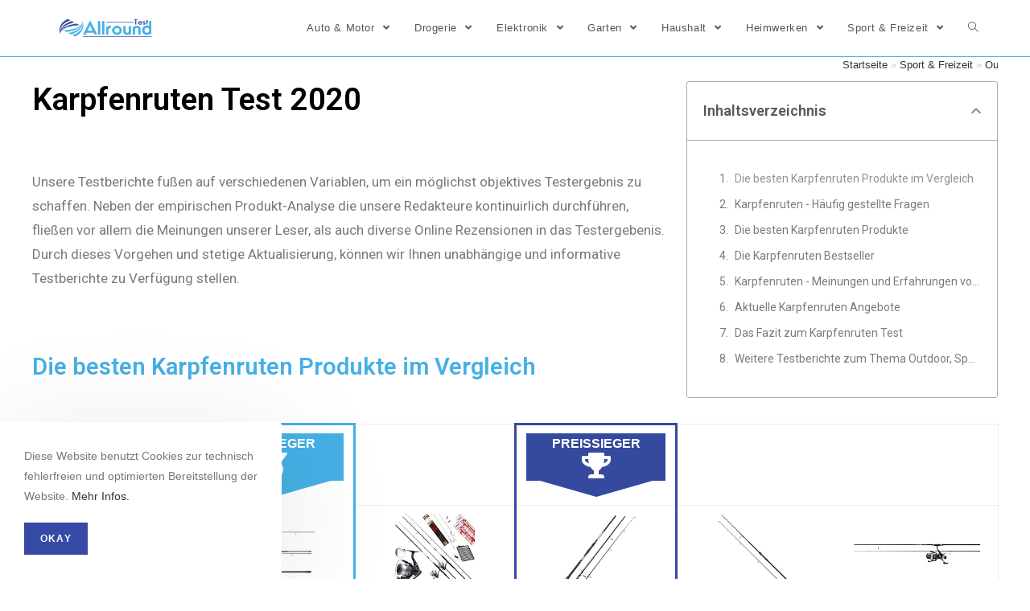

--- FILE ---
content_type: text/html; charset=UTF-8
request_url: https://allround-test.de/freizeit/karpfenruten/
body_size: 23633
content:
<!DOCTYPE html><html class="html" lang="de" prefix="og: http://ogp.me/ns#"><head><meta charset="UTF-8"><link rel="profile" href="https://gmpg.org/xfn/11"><link rel="pingback" href="https://allround-test.de/xmlrpc.php"><meta name="viewport" content="width=device-width, initial-scale=1"><title>Karpfenruten Test &amp; Vergleich 🥇 Top 10 im Januar 2026</title><link rel="stylesheet" href="https://allround-test.de/wp-content/cache/min/1/df0afebd371c8197f7165ac7beffbd37.css" data-minify="1" /><meta name="description" content="llll➤ Aktueller Karpfenruten Test &amp; Vergleich 2026 ✅ Die besten Karpfenruten im Test ✅ Aktuelle Angebote ✅ Kostenlos &amp; ohne Registrierung ✅ Allround"/><meta name="robots" content="index, follow, max-snippet:-1, max-video-preview:-1, max-image-preview:large"/><link rel="canonical" href="https://allround-test.de/freizeit/karpfenruten/" /><meta property="og:locale" content="de_DE"><meta property="og:type" content="article"><meta property="og:title" content="Karpfenruten Test &amp; Vergleich 🥇 Top 10 im Januar 2026"><meta property="og:description" content="llll➤ Aktueller Karpfenruten Test &amp; Vergleich 2026 ✅ Die besten Karpfenruten im Test ✅ Aktuelle Angebote ✅ Kostenlos &amp; ohne Registrierung ✅ Allround"><meta property="og:url" content="https://allround-test.de/freizeit/karpfenruten/"><meta property="og:site_name" content="Allround Test"><meta property="article:section" content="Outdoor"><meta property="og:updated_time" content="2022-01-28T20:44:18+02:00"><meta property="og:image" content="https://m.media-amazon.com/images/I/31RPuXEv9cL._SL160_.jpg"><meta property="og:image:secure_url" content="https://m.media-amazon.com/images/I/31RPuXEv9cL._SL160_.jpg"><meta property="og:image:width" content="1024"><meta property="og:image:height" content="1024"><meta property="og:image:alt" content="Karpfenruten"><meta property="og:image:type" content="image/jpeg"><meta name="twitter:card" content="summary_large_image"><meta name="twitter:title" content="Karpfenruten Test &amp; Vergleich 🥇 Top 10 im Januar 2026"><meta name="twitter:description" content="llll➤ Aktueller Karpfenruten Test &amp; Vergleich 2026 ✅ Die besten Karpfenruten im Test ✅ Aktuelle Angebote ✅ Kostenlos &amp; ohne Registrierung ✅ Allround"><meta name="twitter:image" content="https://m.media-amazon.com/images/I/31RPuXEv9cL._SL160_.jpg"> <script type="application/ld+json">{"@context":"https:\/\/schema.org","@graph":[{"@type":"BreadcrumbList","itemListElement":[{"@type":"ListItem","position":1,"item":{"@id":"http:\/\/allround-test.de","name":"Startseite"}},{"@type":"ListItem","position":2,"item":{"@id":"https:\/\/allround-test.de\/category\/freizeit\/","name":"Sport &amp; Freizeit"}},{"@type":"ListItem","position":3,"item":{"@id":"https:\/\/allround-test.de\/category\/freizeit\/outdoor\/","name":"Outdoor"}},{"@type":"ListItem","position":4,"item":{"@id":"https:\/\/allround-test.de\/freizeit\/karpfenruten\/","name":"Karpfenruten"}}]}]}</script> <link href='https://fonts.gstatic.com' crossorigin rel='preconnect' /><link rel="alternate" type="application/rss+xml" title="Allround Test &raquo; Feed" href="https://allround-test.de/feed/" /><link rel="alternate" type="application/rss+xml" title="Allround Test &raquo; Kommentar-Feed" href="https://allround-test.de/comments/feed/" /><link rel="alternate" type="application/rss+xml" title="Allround Test &raquo; Karpfenruten-Kommentar-Feed" href="https://allround-test.de/freizeit/karpfenruten/feed/" /><style type="text/css">img.wp-smiley,img.emoji{display:inline!important;border:none!important;box-shadow:none!important;height:1em!important;width:1em!important;margin:0 .07em!important;vertical-align:-0.1em!important;background:none!important;padding:0!important}</style><link rel='stylesheet' id='google-fonts-1-css' href='https://fonts.googleapis.com/css?family=Roboto%3A100%2C100italic%2C200%2C200italic%2C300%2C300italic%2C400%2C400italic%2C500%2C500italic%2C600%2C600italic%2C700%2C700italic%2C800%2C800italic%2C900%2C900italic%7CRoboto+Slab%3A100%2C100italic%2C200%2C200italic%2C300%2C300italic%2C400%2C400italic%2C500%2C500italic%2C600%2C600italic%2C700%2C700italic%2C800%2C800italic%2C900%2C900italic&#038;ver=5.4.18&#038;display=swap' type='text/css' media='all' /> <script type='text/javascript' src='https://allround-test.de/wp-content/cache/busting/1/wp-includes/js/jquery/jquery-1.12.4-wp.js'></script> <link rel='https://api.w.org/' href='https://allround-test.de/wp-json/' /><link rel="EditURI" type="application/rsd+xml" title="RSD" href="https://allround-test.de/xmlrpc.php?rsd" /><link rel="wlwmanifest" type="application/wlwmanifest+xml" href="https://allround-test.de/wp-includes/wlwmanifest.xml" /><meta name="generator" content="WordPress 5.4.18" /><link rel='shortlink' href='https://allround-test.de/?p=27371' /><link rel="alternate" type="application/json+oembed" href="https://allround-test.de/wp-json/oembed/1.0/embed?url=https%3A%2F%2Fallround-test.de%2Ffreizeit%2Fkarpfenruten%2F" /><link rel="alternate" type="text/xml+oembed" href="https://allround-test.de/wp-json/oembed/1.0/embed?url=https%3A%2F%2Fallround-test.de%2Ffreizeit%2Fkarpfenruten%2F&#038;format=xml" /><style type="text/css">.aawp .aawp-tb__row--highlight{background-color:#256aaf}.aawp .aawp-tb__row--highlight{color:#256aaf}.aawp .aawp-tb__row--highlight a{color:#256aaf}</style><style type="text/css">.aawp .aawp-button.aawp-button--blue,.aawp-button.aawp-button--blue{background-color:#46b0e6;border-color:#46b0e6!important;color:#fff!important}.aawp .aawp-button.aawp-button--blue:visited,.aawp-button.aawp-button--blue:visited{color:#fff!important}.aawp .aawp-button.aawp-button--blue:hover,.aawp-button.aawp-button--blue:hover,.aawp .aawp-button.aawp-button--blue:focus,.aawp-button.aawp-button--blue:focus{border:1px solid #354a9f!important;color:#fff!important;background-color:#354a9f}#preissieger{color:#fff;background-color:#354a9f;width:100%;height:90%;font-weight:700;font-size:100%;padding:1%}#dreieck2{width:0;height:0;-webkit-transform:rotate(360deg);border-style:solid;border-width:20px 70px 0 70px;border-color:#354a9f transparent transparent transparent}#testsieger{color:#fff;background-color:#46b0e6;width:100%;height:90%;font-weight:700;font-size:100%;padding:1%}#dreieck{width:0;height:0;-webkit-transform:rotate(360deg);border-style:solid;border-width:20px 70px 0 70px;border-color:#46b0e6 transparent transparent transparent}.aawp table.aawp-table th.aawp-table__td-thumb img,.aawp table.aawp-table td.aawp-table__td-thumb img{display:block;width:100%/2;max-width:100%;height:auto;margin:0 auto}input.Tab{display:none}*,*:before,*:after{box-sizing:border-box}input.Tab:checked+label{color:#555;border:1px solid #ddd;border-top:2px solid #46B0E6;border-bottom:0;border-left:0;border-right:0;background:#fff}label.TabLabel{display:inline-block;margin:0 0 0;padding:5px 25px;font-weight:600;text-align:center;width:49%;color:#bbb;background:#ddd}.Produkt:checked~.sec_preis,.Beschreibung:checked~.sec_beschreibung{display:block;padding:1em}section.Data{display:none;padding:20px 0 0}form input[type="checkbox"],form input[type="radio"]{display:none}.aawp-product__ribbon--bestseller{background:#354a9f}section.sec_beschreibung{overflow:auto;position:relative;margin:10px 10px;width:95%;height:470px;text-align:left}.form_wrapper{border:solid 1px #ececec}.aawp .aawp-product--vertical{border:none}.mobile_box{display:block;float:left}.mobile-table{max-width:600px;margin-left:auto;margin-right:auto;heigth:800px;width:100%;min-width:320px}.mobile-table td{max-width:300px;border:none}.mobile-table tr{max-height:300px}.aawp .aawp-product--widget-vertical{border:none}.aawp table.aawp-table thead th{background-color:#fff;border:none}.aawp table.aawp-table td{max-width:300px;min-width:200px}.aawp table.aawp-table{font-size:16px}.aawp table.aawp-table td:nth-child(2){background-color:rgba(70,176,230,.1);border-left:solid 3px #46b0e6;border-right:solid 3px #46b0e6;border-bottom:none;border-top:none}.aawp table.aawp-table tr:nth-child(1) td:nth-child(2){background-color:#fff;border-left:solid 3px #46b0e6;border-right:solid 3px #46b0e6}.aawp table.aawp-table tr:last-child td:nth-child(2){border-bottom:solid 3px #46b0e6;background-color:rgba(70,176,230,.1)}.aawp table.aawp-table thead th:nth-child(2){border-top:solid 3px #46b0e6;border-left:solid 3px #46b0e6;border-right:solid 3px #46b0e6;background-color:#fff}.aawp table.aawp-table thead th:nth-child(1){width:130px!important}.aawp table.aawp-table td:nth-child(1){width:130px!important}td.price_winner{background-color:rgba(53,74,159,.1);border-left:solid 3px #354a9f!important;border-right:solid 3px #354a9f!important}th.price_winner{background-color:#fff;border-top:solid 3px #354a9f!important;border-left:solid 3px #354a9f!important;border-right:solid 3px #354a9f!important}td.price_winner.img{background-color:#fff;border-left:solid 3px #354a9f!important;border-right:solid 3px #354a9f!important}td.price_winner.last{border-left:solid 3px #354a9f!important;border-right:solid 3px #354a9f!important;border-bottom:solid 3px #354a9f!important}.offer .aawp-product__ribbon--bestseller{display:none}.aawp .aawp-product--list{border:1px solid #cb2027}.aawp-product__ribbon--sale{background:#cb2027}.aawp .aawp-product--list .aawp-product__price--saved{background:#cb2027}.aawp .aawp-product--list.aawp-product--bestseller .aawp-product__image,.aawp .aawp-product--list.aawp-product--new .aawp-product__image{background-size:100%}#ebaybutton.button{background-color:#46b0e6;border-radius:5px;color:#fff;text-align:center;text-transform:none;font-size:20px;width:80%}#ebaybutton.button:hover{background-color:#354a9f}.details-wrapper{width:100%}details{padding-top:8px;padding-bottom:5px}summary{background-color:#ddd;border:solid #c1c1c1 1px;border-radius:5px;cursor:pointer;list-style:none;padding-left:8px;padding-top:5px;padding-bottom:5px;padding-right:8px;display:block;font-size:20px;color:#55595c}summary>h3{display:contents;vertical-align:middle}summary::-webkit-details-marker{display:none}summary h3{color:#55595c;font-size:16px;vertical-align:text-top}summary::before{padding-right:1px;content:"\002B";margin:0 5px 0 0;width:20px;font-size:30px;vertical-align:middle;line-height:1}details[open] summary::before{padding-right:.25rem;font-size:30px;content:"\2212";vertical-align:middle}details[open] summary{font-size:20px;border-radius:3px 3px 0 0}.details-content p{padding-left:20px;padding-top:15px;padding-bottom:15px;border-left:solid 1px #c1c1c1;border-right:solid 1px #c1c1c1;border-bottom:solid 1px #c1c1c1}</style><style>[class$="woocommerce-product-gallery__trigger"]{visibility:hidden}</style> <script data-no-minify="1" async src="https://allround-test.de/wp-content/cache/busting/1/gtm-30bedd9d3dc497fc82269a244fbe3403.js"></script> <script>window.dataLayer = window.dataLayer || [];
  function gtag(){dataLayer.push(arguments);}
  gtag('js', new Date());

  gtag('config', 'UA-111373974-2');</script>  <script>(function(w,d,s,l,i){w[l]=w[l]||[];w[l].push({'gtm.start':
new Date().getTime(),event:'gtm.js'});var f=d.getElementsByTagName(s)[0],
j=d.createElement(s),dl=l!='dataLayer'?'&l='+l:'';j.async=true;j.src=
'https://www.googletagmanager.com/gtm.js?id='+i+dl;f.parentNode.insertBefore(j,f);
})(window,document,'script','dataLayer','GTM-5B6XS73');</script> <style type="text/css">.recentcomments a{display:inline!important;padding:0!important;margin:0!important}</style><link rel="icon" href="https://allround-test.de/wp-content/uploads/2019/09/cropped-favicon-32x32.png" sizes="32x32" /><link rel="icon" href="https://allround-test.de/wp-content/uploads/2019/09/cropped-favicon-192x192.png" sizes="192x192" /><link rel="apple-touch-icon" href="https://allround-test.de/wp-content/uploads/2019/09/cropped-favicon-180x180.png" /><meta name="msapplication-TileImage" content="https://allround-test.de/wp-content/uploads/2019/09/cropped-favicon-270x270.png" /> <style type="text/css">a:hover,a.light:hover,.theme-heading .text::before,#top-bar-content>a:hover,#top-bar-social li.oceanwp-email a:hover,#site-navigation-wrap .dropdown-menu>li>a:hover,#site-header.medium-header #medium-searchform button:hover,.oceanwp-mobile-menu-icon a:hover,.blog-entry.post .blog-entry-header .entry-title a:hover,.blog-entry.post .blog-entry-readmore a:hover,.blog-entry.thumbnail-entry .blog-entry-category a,ul.meta li a:hover,.dropcap,.single nav.post-navigation .nav-links .title,body .related-post-title a:hover,body #wp-calendar caption,body .contact-info-widget.default i,body .contact-info-widget.big-icons i,body .custom-links-widget .oceanwp-custom-links li a:hover,body .custom-links-widget .oceanwp-custom-links li a:hover:before,body .posts-thumbnails-widget li a:hover,body .social-widget li.oceanwp-email a:hover,.comment-author .comment-meta .comment-reply-link,#respond #cancel-comment-reply-link:hover,#footer-widgets .footer-box a:hover,#footer-bottom a:hover,#footer-bottom #footer-bottom-menu a:hover,.sidr a:hover,.sidr-class-dropdown-toggle:hover,.sidr-class-menu-item-has-children.active>a,.sidr-class-menu-item-has-children.active>a>.sidr-class-dropdown-toggle,input[type=checkbox]:checked:before,.oceanwp-post-list.one .oceanwp-post-category:hover,.oceanwp-post-list.one .oceanwp-post-category:hover a,.oceanwp-post-list.two .slick-arrow:hover,.oceanwp-post-list.two article:hover .oceanwp-post-category,.oceanwp-post-list.two article:hover .oceanwp-post-category a{color:#3649a5}input[type="button"],input[type="reset"],input[type="submit"],button[type="submit"],.button,#site-navigation-wrap .dropdown-menu>li.btn>a>span,.thumbnail:hover i,.post-quote-content,.omw-modal .omw-close-modal,body .contact-info-widget.big-icons li:hover i,body div.wpforms-container-full .wpforms-form input[type=submit],body div.wpforms-container-full .wpforms-form button[type=submit],body div.wpforms-container-full .wpforms-form .wpforms-page-button,.oceanwp-post-list.one .readmore:hover,.oceanwp-post-list.one .oceanwp-post-category,.oceanwp-post-list.two .oceanwp-post-category,.oceanwp-post-list.two article:hover .slide-overlay-wrap{background-color:#3649a5}.widget-title{border-color:#3649a5}blockquote{border-color:#3649a5}#searchform-dropdown{border-color:#3649a5}.dropdown-menu .sub-menu{border-color:#3649a5}.blog-entry.large-entry .blog-entry-readmore a:hover{border-color:#3649a5}.oceanwp-newsletter-form-wrap input[type="email"]:focus{border-color:#3649a5}.social-widget li.oceanwp-email a:hover{border-color:#3649a5}#respond #cancel-comment-reply-link:hover{border-color:#3649a5}body .contact-info-widget.big-icons li:hover i{border-color:#3649a5}#footer-widgets .oceanwp-newsletter-form-wrap input[type="email"]:focus{border-color:#3649a5}.oceanwp-post-list.one .readmore:hover{border-color:#3649a5}input[type="button"]:hover,input[type="reset"]:hover,input[type="submit"]:hover,button[type="submit"]:hover,input[type="button"]:focus,input[type="reset"]:focus,input[type="submit"]:focus,button[type="submit"]:focus,.button:hover,#site-navigation-wrap .dropdown-menu>li.btn>a:hover>span,.post-quote-author,.omw-modal .omw-close-modal:hover,body div.wpforms-container-full .wpforms-form input[type=submit]:hover,body div.wpforms-container-full .wpforms-form button[type=submit]:hover,body div.wpforms-container-full .wpforms-form .wpforms-page-button:hover{background-color:#37b4da}table th,table td,hr,.content-area,body.content-left-sidebar #content-wrap .content-area,.content-left-sidebar .content-area,#top-bar-wrap,#site-header,#site-header.top-header #search-toggle,.dropdown-menu ul li,.centered-minimal-page-header,.blog-entry.post,.blog-entry.grid-entry .blog-entry-inner,.blog-entry.thumbnail-entry .blog-entry-bottom,.single-post .entry-title,.single .entry-share-wrap .entry-share,.single .entry-share,.single .entry-share ul li a,.single nav.post-navigation,.single nav.post-navigation .nav-links .nav-previous,#author-bio,#author-bio .author-bio-avatar,#author-bio .author-bio-social li a,#related-posts,#comments,.comment-body,#respond #cancel-comment-reply-link,#blog-entries .type-page,.page-numbers a,.page-numbers span:not(.elementor-screen-only),.page-links span,body #wp-calendar caption,body #wp-calendar th,body #wp-calendar tbody,body .contact-info-widget.default i,body .contact-info-widget.big-icons i,body .posts-thumbnails-widget li,body .tagcloud a{border-color:#37b4da}#site-logo #site-logo-inner,.oceanwp-social-menu .social-menu-inner,#site-header.full_screen-header .menu-bar-inner,.after-header-content .after-header-content-inner{height:70px}#site-navigation-wrap .dropdown-menu>li>a,.oceanwp-mobile-menu-icon a,.after-header-content-inner>a{line-height:70px}#site-header.has-header-media .overlay-header-media{background-color:rgba(0,0,0,.5)}#site-logo #site-logo-inner a img,#site-header.center-header #site-navigation-wrap .middle-site-logo a img{max-width:135px}@media (max-width:480px){#site-logo #site-logo-inner a img,#site-header.center-header #site-navigation-wrap .middle-site-logo a img{max-width:150px}}#site-header #site-logo #site-logo-inner a img,#site-header.center-header #site-navigation-wrap .middle-site-logo a img{max-height:171px}@media (max-width:480px){#site-header #site-logo #site-logo-inner a img,#site-header.center-header #site-navigation-wrap .middle-site-logo a img{max-height:30px}}#ocn-cookie-wrap .ocn-btn:hover{background-color:#0b7cac}#ocn-cookie-wrap .ocn-icon svg{fill:#777}#ocn-cookie-wrap .ocn-icon:hover svg{fill:#333}</style><noscript><style id="rocket-lazyload-nojs-css">.rll-youtube-player,[data-lazy-src]{display:none!important}</style></noscript></head><body class="post-template-default single single-post postid-27371 single-format-standard wp-custom-logo wp-embed-responsive aawp-custom oceanwp-theme sidebar-mobile default-breakpoint content-full-width content-max-width post-in-category-outdoor post-in-category-freizeit page-header-disabled elementor-default elementor-template-full-width elementor-kit-4274 elementor-page-2945" > <noscript><iframe src="https://www.googletagmanager.com/ns.html?id=GTM-5B6XS73" height="0" width="0" style="display:none;visibility:hidden"></iframe></noscript><div id="outer-wrap" class="site clr"> <a class="skip-link screen-reader-text" href="#main">Zum Inhalt springen</a><div id="wrap" class="clr"><header id="site-header" class="minimal-header effect-one clr fixed-scroll shrink-header" data-height="54" itemscope="itemscope" itemtype="https://schema.org/WPHeader" role="banner"><div id="site-header-inner" class="clr container"><div id="site-logo" class="clr" itemscope itemtype="https://schema.org/Brand"><div id="site-logo-inner" class="clr"> <a href="https://allround-test.de/" class="custom-logo-link" rel="home"><img width="474" height="100" src="data:image/svg+xml,%3Csvg%20xmlns='http://www.w3.org/2000/svg'%20viewBox='0%200%20474%20100'%3E%3C/svg%3E" class="custom-logo" alt="Allround Test" data-lazy-srcset="https://allround-test.de/wp-content/uploads/2019/11/Allround-Test_logo-474x100.png 474w, https://allround-test.de/wp-content/uploads/2019/11/Allround-Test_logo-474x100-300x63.png 300w" data-lazy-sizes="(max-width: 474px) 100vw, 474px" data-lazy-src="https://allround-test.de/wp-content/uploads/2019/11/Allround-Test_logo-474x100.png" /><noscript><img width="474" height="100" src="https://allround-test.de/wp-content/uploads/2019/11/Allround-Test_logo-474x100.png" class="custom-logo" alt="Allround Test" srcset="https://allround-test.de/wp-content/uploads/2019/11/Allround-Test_logo-474x100.png 474w, https://allround-test.de/wp-content/uploads/2019/11/Allround-Test_logo-474x100-300x63.png 300w" sizes="(max-width: 474px) 100vw, 474px" /></noscript></a></div></div><div id="site-navigation-wrap" class="clr"><nav id="site-navigation" class="navigation main-navigation clr" itemscope="itemscope" itemtype="https://schema.org/SiteNavigationElement" role="navigation"><ul id="menu-hauptmenue" class="main-menu dropdown-menu sf-menu"><li id="menu-item-4591" class="menu-item menu-item-type-taxonomy menu-item-object-category menu-item-has-children dropdown menu-item-4591"><a href="https://allround-test.de/category/auto/" class="menu-link"><span class="text-wrap">Auto &#038; Motor <span class="nav-arrow fa fa-angle-down"></span></span></a><ul class="sub-menu"><li id="menu-item-4592" class="menu-item menu-item-type-taxonomy menu-item-object-category menu-item-4592"><a href="https://allround-test.de/category/auto/kfz-elektro/" class="menu-link"><span class="text-wrap">Autoelektronik</span></a></li><li id="menu-item-4593" class="menu-item menu-item-type-taxonomy menu-item-object-category menu-item-4593"><a href="https://allround-test.de/category/auto/pflege/" class="menu-link"><span class="text-wrap">Autopflege</span></a></li><li id="menu-item-4594" class="menu-item menu-item-type-taxonomy menu-item-object-category menu-item-4594"><a href="https://allround-test.de/category/auto/zubehoer/" class="menu-link"><span class="text-wrap">Autozubehör</span></a></li></ul></li><li id="menu-item-4595" class="menu-item menu-item-type-taxonomy menu-item-object-category menu-item-has-children dropdown menu-item-4595"><a href="https://allround-test.de/category/drogerie/" class="menu-link"><span class="text-wrap">Drogerie <span class="nav-arrow fa fa-angle-down"></span></span></a><ul class="sub-menu"><li id="menu-item-4596" class="menu-item menu-item-type-taxonomy menu-item-object-category menu-item-4596"><a href="https://allround-test.de/category/drogerie/baby/" class="menu-link"><span class="text-wrap">Baby &#038; Kind</span></a></li><li id="menu-item-4597" class="menu-item menu-item-type-taxonomy menu-item-object-category menu-item-4597"><a href="https://allround-test.de/category/drogerie/gesundheit/" class="menu-link"><span class="text-wrap">Gesundheit</span></a></li><li id="menu-item-4598" class="menu-item menu-item-type-taxonomy menu-item-object-category menu-item-4598"><a href="https://allround-test.de/category/drogerie/beauty/" class="menu-link"><span class="text-wrap">Wellness &#038; Beauty</span></a></li></ul></li><li id="menu-item-4599" class="menu-item menu-item-type-taxonomy menu-item-object-category menu-item-has-children dropdown menu-item-4599"><a href="https://allround-test.de/category/elektronik/" class="menu-link"><span class="text-wrap">Elektronik <span class="nav-arrow fa fa-angle-down"></span></span></a><ul class="sub-menu"><li id="menu-item-4600" class="menu-item menu-item-type-taxonomy menu-item-object-category menu-item-4600"><a href="https://allround-test.de/category/elektronik/hifi/" class="menu-link"><span class="text-wrap">Audio &#038; Hifi</span></a></li><li id="menu-item-4601" class="menu-item menu-item-type-taxonomy menu-item-object-category menu-item-4601"><a href="https://allround-test.de/category/elektronik/computer/" class="menu-link"><span class="text-wrap">Computer</span></a></li><li id="menu-item-4602" class="menu-item menu-item-type-taxonomy menu-item-object-category menu-item-4602"><a href="https://allround-test.de/category/elektronik/handy/" class="menu-link"><span class="text-wrap">Handy</span></a></li></ul></li><li id="menu-item-4603" class="menu-item menu-item-type-taxonomy menu-item-object-category menu-item-has-children dropdown menu-item-4603"><a href="https://allround-test.de/category/garten/" class="menu-link"><span class="text-wrap">Garten <span class="nav-arrow fa fa-angle-down"></span></span></a><ul class="sub-menu"><li id="menu-item-4604" class="menu-item menu-item-type-taxonomy menu-item-object-category menu-item-4604"><a href="https://allround-test.de/category/garten/geraete/" class="menu-link"><span class="text-wrap">Gartengeräte</span></a></li><li id="menu-item-4605" class="menu-item menu-item-type-taxonomy menu-item-object-category menu-item-4605"><a href="https://allround-test.de/category/garten/hobby/" class="menu-link"><span class="text-wrap">Hobby</span></a></li><li id="menu-item-4606" class="menu-item menu-item-type-taxonomy menu-item-object-category menu-item-4606"><a href="https://allround-test.de/category/garten/pflanzen/" class="menu-link"><span class="text-wrap">Pflanzen</span></a></li></ul></li><li id="menu-item-4607" class="menu-item menu-item-type-taxonomy menu-item-object-category menu-item-has-children dropdown menu-item-4607"><a href="https://allround-test.de/category/haushalt/" class="menu-link"><span class="text-wrap">Haushalt <span class="nav-arrow fa fa-angle-down"></span></span></a><ul class="sub-menu"><li id="menu-item-4608" class="menu-item menu-item-type-taxonomy menu-item-object-category menu-item-4608"><a href="https://allround-test.de/category/haushalt/haustiere/" class="menu-link"><span class="text-wrap">Haustiere</span></a></li><li id="menu-item-4609" class="menu-item menu-item-type-taxonomy menu-item-object-category menu-item-4609"><a href="https://allround-test.de/category/haushalt/kueche/" class="menu-link"><span class="text-wrap">Küche</span></a></li><li id="menu-item-4610" class="menu-item menu-item-type-taxonomy menu-item-object-category menu-item-4610"><a href="https://allround-test.de/category/haushalt/wohnen/" class="menu-link"><span class="text-wrap">Wohnen</span></a></li></ul></li><li id="menu-item-4611" class="menu-item menu-item-type-taxonomy menu-item-object-category menu-item-has-children dropdown menu-item-4611"><a href="https://allround-test.de/category/heimwerken/" class="menu-link"><span class="text-wrap">Heimwerken <span class="nav-arrow fa fa-angle-down"></span></span></a><ul class="sub-menu"><li id="menu-item-4612" class="menu-item menu-item-type-taxonomy menu-item-object-category menu-item-4612"><a href="https://allround-test.de/category/heimwerken/sanitaer/" class="menu-link"><span class="text-wrap">Bad &#038; Sanitär</span></a></li><li id="menu-item-4613" class="menu-item menu-item-type-taxonomy menu-item-object-category menu-item-4613"><a href="https://allround-test.de/category/heimwerken/haus/" class="menu-link"><span class="text-wrap">Haus</span></a></li><li id="menu-item-4614" class="menu-item menu-item-type-taxonomy menu-item-object-category menu-item-4614"><a href="https://allround-test.de/category/heimwerken/werkzeug/" class="menu-link"><span class="text-wrap">Werkzeug</span></a></li></ul></li><li id="menu-item-4615" class="menu-item menu-item-type-taxonomy menu-item-object-category current-post-ancestor current-menu-parent current-post-parent menu-item-has-children dropdown menu-item-4615"><a href="https://allround-test.de/category/freizeit/" class="menu-link"><span class="text-wrap">Sport &#038; Freizeit <span class="nav-arrow fa fa-angle-down"></span></span></a><ul class="sub-menu"><li id="menu-item-4616" class="menu-item menu-item-type-taxonomy menu-item-object-category menu-item-4616"><a href="https://allround-test.de/category/freizeit/essen/" class="menu-link"><span class="text-wrap">Essen &#038; Trinken</span></a></li><li id="menu-item-4617" class="menu-item menu-item-type-taxonomy menu-item-object-category menu-item-4617"><a href="https://allround-test.de/category/freizeit/fitness/" class="menu-link"><span class="text-wrap">Fitness</span></a></li><li id="menu-item-4618" class="menu-item menu-item-type-taxonomy menu-item-object-category current-post-ancestor current-menu-parent current-post-parent menu-item-4618"><a href="https://allround-test.de/category/freizeit/outdoor/" class="menu-link"><span class="text-wrap">Outdoor</span></a></li></ul></li><li class="search-toggle-li"><a href="#" class="site-search-toggle search-dropdown-toggle" aria-label="Search website"><span class="icon-magnifier" aria-hidden="true"></span></a></li></ul><div id="searchform-dropdown" class="header-searchform-wrap clr"><form role="search" method="get" class="searchform" action="https://allround-test.de/"> <label for="ocean-search-form-1"> <span class="screen-reader-text">Suche nach:</span> <input type="search" id="ocean-search-form-1" class="field" autocomplete="off" placeholder="Suche" name="s"> </label></form></div></nav></div><div class="oceanwp-mobile-menu-icon clr mobile-right"> <a href="#" class="mobile-menu" aria-label="Mobiles Menü"> <i class="fa fa-bars" aria-hidden="true"></i> <span class="oceanwp-text">Menü</span> </a></div></div></header><main id="main" class="site-main clr" role="main"><div data-elementor-type="single" data-elementor-id="2945" class="elementor elementor-2945 elementor-location-single post-27371 post type-post status-publish format-standard has-post-thumbnail hentry category-outdoor category-freizeit entry has-media" data-elementor-settings="[]"><div class="elementor-inner"><div class="elementor-section-wrap"><section class="elementor-element elementor-element-f316c66 elementor-section-boxed elementor-section-height-default elementor-section-height-default elementor-section elementor-top-section" data-id="f316c66" data-element_type="section"><div class="elementor-container elementor-column-gap-default"><div class="elementor-row"><div class="elementor-element elementor-element-5659f21 elementor-column elementor-col-66 elementor-top-column" data-id="5659f21" data-element_type="column"><div class="elementor-column-wrap elementor-element-populated"><div class="elementor-widget-wrap"><div class="elementor-element elementor-element-9a40e09 elementor-widget elementor-widget-heading" data-id="9a40e09" data-element_type="widget" data-widget_type="heading.default"><div class="elementor-widget-container"><h1 class="elementor-heading-title elementor-size-xl">Karpfenruten Test 2020</h1></div></div><div class="elementor-element elementor-element-f576ff8 elementor-author-box--image-valign-middle elementor-hidden-phone elementor-widget elementor-widget-author-box" data-id="f576ff8" data-element_type="widget" data-widget_type="author-box.default"><div class="elementor-widget-container"><div class="elementor-author-box"><div class="elementor-author-box__text"><div class="elementor-author-box__bio"><p>Unsere Testberichte fußen auf verschiedenen Variablen, um ein möglichst objektives Testergebnis zu schaffen. Neben der empirischen Produkt-Analyse die unsere Redakteure kontinuirlich durchführen, fließen vor allem die Meinungen unserer Leser, als auch diverse Online Rezensionen in das Testergebenis. Durch dieses Vorgehen und stetige Aktualisierung, können wir Ihnen unabhängige und informative Testberichte zu Verfügung stellen.</p></div></div></div></div></div><div class="elementor-element elementor-element-0493b14 elementor-widget elementor-widget-heading" data-id="0493b14" data-element_type="widget" data-widget_type="heading.default"><div class="elementor-widget-container"><h2 class="elementor-heading-title elementor-size-large">Die besten Karpfenruten Produkte im Vergleich</h2></div></div></div></div></div><div class="elementor-element elementor-element-7de6c07 elementor-column elementor-col-33 elementor-top-column" data-id="7de6c07" data-element_type="column"><div class="elementor-column-wrap elementor-element-populated"><div class="elementor-widget-wrap"><div class="elementor-element elementor-element-d60d6a5 elementor-hidden-phone elementor-widget elementor-widget-shortcode" data-id="d60d6a5" data-element_type="widget" data-widget_type="shortcode.default"><div class="elementor-widget-container"><div class="elementor-shortcode"><div class="site-breadcrumbs clr"><a href="https://allround-test.de">Startseite</a><span class="separator"> &raquo; </span><a href="https://allround-test.de/category/freizeit/">Sport &amp; Freizeit</a><span class="separator"> &raquo; </span><a href="https://allround-test.de/category/freizeit/outdoor/">Outdoor</a><span class="separator"> &raquo; </span><span class="last">Karpfenruten</span></div></div></div></div><div class="elementor-element elementor-element-ec47f56 elementor-toc--content-ellipsis elementor-hidden-phone elementor-toc--minimized-on-tablet elementor-widget elementor-widget-table-of-contents" data-id="ec47f56" data-element_type="widget" data-settings="{&quot;exclude_headings_by_selector&quot;:[],&quot;headings_by_tags&quot;:[&quot;h2&quot;],&quot;marker_view&quot;:&quot;numbers&quot;,&quot;minimize_box&quot;:&quot;yes&quot;,&quot;minimized_on&quot;:&quot;tablet&quot;,&quot;hierarchical_view&quot;:&quot;yes&quot;,&quot;min_height&quot;:{&quot;unit&quot;:&quot;px&quot;,&quot;size&quot;:&quot;&quot;,&quot;sizes&quot;:[]},&quot;min_height_tablet&quot;:{&quot;unit&quot;:&quot;px&quot;,&quot;size&quot;:&quot;&quot;,&quot;sizes&quot;:[]},&quot;min_height_mobile&quot;:{&quot;unit&quot;:&quot;px&quot;,&quot;size&quot;:&quot;&quot;,&quot;sizes&quot;:[]}}" data-widget_type="table-of-contents.default"><div class="elementor-widget-container"><div class="elementor-toc__header"><div class="elementor-toc__header-title">Inhaltsverzeichnis</div><div class="elementor-toc__toggle-button elementor-toc__toggle-button--expand"><i class="fas fa-chevron-down"></i></div><div class="elementor-toc__toggle-button elementor-toc__toggle-button--collapse"><i class="fas fa-chevron-up"></i></div></div><div class="elementor-toc__body"><div class="elementor-toc__spinner-container"> <i class="elementor-toc__spinner eicon-loading eicon-animation-spin" aria-hidden="true"></i></div></div></div></div></div></div></div></div></div></section><section class="elementor-element elementor-element-9a48c7a elementor-section-stretched elementor-section-full_width elementor-section-height-default elementor-section-height-default elementor-section elementor-top-section" data-id="9a48c7a" data-element_type="section" data-settings="{&quot;stretch_section&quot;:&quot;section-stretched&quot;}"><div class="elementor-container elementor-column-gap-no"><div class="elementor-row"><div class="elementor-element elementor-element-b979b36 elementor-column elementor-col-100 elementor-top-column" data-id="b979b36" data-element_type="column"><div class="elementor-column-wrap elementor-element-populated"><div class="elementor-widget-wrap"><div class="elementor-element elementor-element-0df5585 elementor-hidden-desktop elementor-widget elementor-widget-shortcode" data-id="0df5585" data-element_type="widget" data-widget_type="shortcode.default"><div class="elementor-widget-container"><div class="elementor-shortcode"><div class="aawp aawp-widget"><table class="mobile-table"><thead><tr><th><center><div id="testsieger">Testsieger<br><i class="fa fa-medal fa-2x"></i></div></center></th><th><center><div id="preissieger">Preissieger<br><i class="fa fa-trophy fa-2x"></i></div></center></th><tr></thead><tbody><tr><td><div class="aawp-product aawp-product--widget-vertical aawp-product--ribbon aawp-product--sale aawp-product--bestseller" data-aawp-product-id="B0DR8V6C74" data-aawp-product-title="Daiwa Black Widow XT Carp 3.00m 3.5lbs"> <a class="aawp-product__image-link" href="https://www.amazon.de/dp/B0DR8V6C74?tag=allround_test_aawp-21&linkCode=osi&th=1&psc=1&keywords=%25post_title%25" title="Daiwa Black Widow XT Carp 3.00m 3.5lbs" rel="nofollow" target="_blank"> <img class="aawp-product__image" src="data:image/svg+xml,%3Csvg%20xmlns='http://www.w3.org/2000/svg'%20viewBox='0%200%200%200'%3E%3C/svg%3E" alt="Daiwa Black Widow XT Carp 3.00m 3.5lbs" data-lazy-src="https://m.media-amazon.com/images/I/21GETGwm6RL._SL160_.jpg" /><noscript><img class="aawp-product__image" src="https://m.media-amazon.com/images/I/21GETGwm6RL._SL160_.jpg" alt="Daiwa Black Widow XT Carp 3.00m 3.5lbs" /></noscript> </a></div></td><td><div class="aawp-product aawp-product--widget-vertical aawp-product--bestseller aawp-product--ribbon" data-aawp-product-id="B0F4CB2PVR" data-aawp-product-title="Sougayilang Karpfen Angelrute 3-Abschnitt High - Qualität Carbon Karpfen Rute 2.7M/3.0M/3.3M 3.0lbs Angelrute mit Eva Comfortable Handle-2.7"> <a class="aawp-product__image-link" href="https://www.amazon.de/dp/B0F4CB2PVR?tag=allround_test_aawp-21&linkCode=osi&th=1&psc=1&keywords=%25post_title%25" title="Sougayilang Karpfen Angelrute, 3-Abschnitt High - Qualität Carbon Karpfen Rute 2.7M/3.0M/3.3M 3.0lbs Angelrute mit Eva Comfortable Handle-2.7" rel="nofollow" target="_blank"> <img class="aawp-product__image" src="data:image/svg+xml,%3Csvg%20xmlns='http://www.w3.org/2000/svg'%20viewBox='0%200%200%200'%3E%3C/svg%3E" alt="Sougayilang Karpfen Angelrute, 3-Abschnitt High - Qualität Carbon Karpfen Rute 2.7M/3.0M/3.3M 3.0lbs Angelrute mit Eva Comfortable Handle-2.7" data-lazy-src="https://m.media-amazon.com/images/I/31Qep1IhbPL._SL160_.jpg" /><noscript><img class="aawp-product__image" src="https://m.media-amazon.com/images/I/31Qep1IhbPL._SL160_.jpg" alt="Sougayilang Karpfen Angelrute, 3-Abschnitt High - Qualität Carbon Karpfen Rute 2.7M/3.0M/3.3M 3.0lbs Angelrute mit Eva Comfortable Handle-2.7" /></noscript> </a></div></td></tr><tr><td><center>Daiwa Black Widow XT Carp 3.00m 3.5lbs</center></td><td><center>Sougayilang Karpfen Angelrute, 3-Abschnitt High -...</center></td></tr><tr><td><div class="aawp-product aawp-product--widget-vertical aawp-product--ribbon aawp-product--sale aawp-product--bestseller" data-aawp-product-id="B0DR8V6C74" data-aawp-product-title="Daiwa Black Widow XT Carp 3.00m 3.5lbs"><div class="aawp-product__content"><center><div style="border:solid thin #46b0e6; border-radius: 1em; border-width:1px; padding-left:6px; padding-top:6px; padding-bottom:6px; margin:2px; width:150px; background-color:white;"> <img src="data:image/svg+xml,%3Csvg%20xmlns='http://www.w3.org/2000/svg'%20viewBox='0%200%20100%20100'%3E%3C/svg%3E"height="100%" width="100%"alt="Testsiegel_Produkt_Testsieger" data-lazy-src="https://allround-test.de/wp-content/uploads/2019/11/Allround-Test_logo_142x30.png"><noscript><img src="https://allround-test.de/wp-content/uploads/2019/11/Allround-Test_logo_142x30.png"height="100%" width="100%"alt="Testsiegel_Produkt_Testsieger"></noscript> <b style = "font-size: xx-large; color: black">1.3</b><hr style="width: 80%; height: 10px; margin: 2px auto;" /> <b style = "font-size: medium;">SEHR GUT</b> <br> 01/2026</div></center><div class="aawp-product__meta"></div></div><div class="aawp-product__footer"><div class="aawp-product__pricing"> <span class="aawp-product__price aawp-product__price--current">56,93 EUR</span></div> <a class="aawp-button aawp-button--buy aawp-button aawp-button--blue rounded shadow aawp-button--icon aawp-button--icon-white" href="https://www.amazon.de/dp/B0DR8V6C74?tag=allround_test_aawp-21&#038;linkCode=osi&#038;th=1&#038;psc=1&#038;keywords=%25post_title%25" title="Bei Amazon kaufen" target="_blank" rel="nofollow">Bei Amazon kaufen</a></div></div></td><td><div class="aawp-product aawp-product--widget-vertical aawp-product--bestseller aawp-product--ribbon" data-aawp-product-id="B0F4CB2PVR" data-aawp-product-title="Sougayilang Karpfen Angelrute 3-Abschnitt High - Qualität Carbon Karpfen Rute 2.7M/3.0M/3.3M 3.0lbs Angelrute mit Eva Comfortable Handle-2.7"><div class="aawp-product__content"><center><div style="border:solid thin #46b0e6; border-radius: 1em; border-width:1px; padding-left:6px; padding-top:6px; padding-bottom:6px; margin:2px; width:150px; background-color:white;"> <img src="data:image/svg+xml,%3Csvg%20xmlns='http://www.w3.org/2000/svg'%20viewBox='0%200%20100%20100'%3E%3C/svg%3E"height="100%" width="100%" alt="Testsiegel_Produkt_Preissieger" data-lazy-src="https://allround-test.de/wp-content/uploads/2019/11/Allround-Test_logo_142x30.png"><noscript><img src="https://allround-test.de/wp-content/uploads/2019/11/Allround-Test_logo_142x30.png"height="100%" width="100%" alt="Testsiegel_Produkt_Preissieger"></noscript> <b style = "font-size: xx-large; color: black">1.9</b><hr style="width: 80%; height: 10px; margin: 2px auto;" /> <b style = "font-size: medium;">GUT</b> <br> 01/2026</div></center><div class="aawp-product__meta"></div></div><div class="aawp-product__footer"><div class="aawp-product__pricing"> <span class="aawp-product__price aawp-product__price--current">29,99 EUR</span></div> <a class="aawp-button aawp-button--buy aawp-button aawp-button--blue rounded shadow aawp-button--icon aawp-button--icon-white" href="https://www.amazon.de/dp/B0F4CB2PVR?tag=allround_test_aawp-21&#038;linkCode=osi&#038;th=1&#038;psc=1&#038;keywords=%25post_title%25" title="Bei Amazon kaufen" target="_blank" rel="nofollow">Bei Amazon kaufen</a></div></div></td></tr></tbody></table></div></div></div></div></div></div></div></div></div></section><section class="elementor-element elementor-element-ac0bd4c elementor-hidden-desktop elementor-hidden-tablet elementor-section-boxed elementor-section-height-default elementor-section-height-default elementor-section elementor-top-section" data-id="ac0bd4c" data-element_type="section"><div class="elementor-container elementor-column-gap-no"><div class="elementor-row"><div class="elementor-element elementor-element-2c1b4ac elementor-column elementor-col-100 elementor-top-column" data-id="2c1b4ac" data-element_type="column"><div class="elementor-column-wrap elementor-element-populated"><div class="elementor-widget-wrap"><div class="elementor-element elementor-element-9841c79 elementor-widget elementor-widget-shortcode" data-id="9841c79" data-element_type="widget" data-widget_type="shortcode.default"><div class="elementor-widget-container"><div class="elementor-shortcode"><div class="site-breadcrumbs clr"><a href="https://allround-test.de">Startseite</a><span class="separator"> &raquo; </span><a href="https://allround-test.de/category/freizeit/">Sport &amp; Freizeit</a><span class="separator"> &raquo; </span><a href="https://allround-test.de/category/freizeit/outdoor/">Outdoor</a><span class="separator"> &raquo; </span><span class="last">Karpfenruten</span></div></div></div></div><div class="elementor-element elementor-element-14c75ef elementor-toc--content-ellipsis elementor-toc--minimized-on-tablet elementor-widget elementor-widget-table-of-contents" data-id="14c75ef" data-element_type="widget" data-settings="{&quot;exclude_headings_by_selector&quot;:[],&quot;collapse_subitems&quot;:&quot;yes&quot;,&quot;headings_by_tags&quot;:[&quot;h2&quot;],&quot;marker_view&quot;:&quot;numbers&quot;,&quot;minimize_box&quot;:&quot;yes&quot;,&quot;minimized_on&quot;:&quot;tablet&quot;,&quot;hierarchical_view&quot;:&quot;yes&quot;,&quot;min_height&quot;:{&quot;unit&quot;:&quot;px&quot;,&quot;size&quot;:&quot;&quot;,&quot;sizes&quot;:[]},&quot;min_height_tablet&quot;:{&quot;unit&quot;:&quot;px&quot;,&quot;size&quot;:&quot;&quot;,&quot;sizes&quot;:[]},&quot;min_height_mobile&quot;:{&quot;unit&quot;:&quot;px&quot;,&quot;size&quot;:&quot;&quot;,&quot;sizes&quot;:[]}}" data-widget_type="table-of-contents.default"><div class="elementor-widget-container"><div class="elementor-toc__header"><div class="elementor-toc__header-title">Inhaltsverzeichnis</div><div class="elementor-toc__toggle-button elementor-toc__toggle-button--expand"><i class="fas fa-chevron-down"></i></div><div class="elementor-toc__toggle-button elementor-toc__toggle-button--collapse"><i class="fas fa-chevron-up"></i></div></div><div class="elementor-toc__body elementor-toc__list-items--collapsible"><div class="elementor-toc__spinner-container"> <i class="elementor-toc__spinner eicon-loading eicon-animation-spin" aria-hidden="true"></i></div></div></div></div></div></div></div></div></div></section><section class="elementor-element elementor-element-e6bb9f1 elementor-hidden-phone elementor-section-boxed elementor-section-height-default elementor-section-height-default elementor-section elementor-top-section" data-id="e6bb9f1" data-element_type="section"><div class="elementor-container elementor-column-gap-default"><div class="elementor-row"><div class="elementor-element elementor-element-bb44872 elementor-column elementor-col-100 elementor-top-column" data-id="bb44872" data-element_type="column"><div class="elementor-column-wrap elementor-element-populated"><div class="elementor-widget-wrap"><div class="elementor-element elementor-element-6209ea3 elementor-hidden-tablet elementor-hidden-phone elementor-widget elementor-widget-shortcode" data-id="6209ea3" data-element_type="widget" data-widget_type="shortcode.default"><div class="elementor-widget-container"><div class="elementor-shortcode"><div class="aawp"><table class="aawp-table"><thead><tr><th></th><th><center><div id="testsieger">Testsieger<br><i class="fa fa-medal fa-2x"></i></div><div id="dreieck"></div></center></th><th></th><th class ="price_winner"><center><div id="preissieger">Preissieger<br><i class="fa fa-trophy fa-2x"></i></div><div id="dreieck2"></div></center></th><th></th><th></th></tr></thead><tbody><tr ><td style=" font-weight: bold;">Produktbild</td><td class="aawp-table__td-thumb" data-label="Vorschau"> <a href="https://www.amazon.de/dp/B0DR8V6C74?tag=allround_test_aawp-21&linkCode=osi&th=1&psc=1&keywords=%25post_title%25" title="Daiwa Black Widow XT Carp 3.00m 3.5lbs" rel="nofollow" target="_blank"> <img class="aawp-product__img" src="data:image/svg+xml,%3Csvg%20xmlns='http://www.w3.org/2000/svg'%20viewBox='0%200%200%200'%3E%3C/svg%3E" alt="Daiwa Black Widow XT Carp 3.00m 3.5lbs" data-lazy-src="https://m.media-amazon.com/images/I/21GETGwm6RL._SL160_.jpg" /><noscript><img class="aawp-product__img" src="https://m.media-amazon.com/images/I/21GETGwm6RL._SL160_.jpg" alt="Daiwa Black Widow XT Carp 3.00m 3.5lbs" /></noscript> </a></td><td class="aawp-table__td-thumb" data-label="Vorschau"> <a href="https://www.amazon.de/dp/B09R5NW5R2?tag=allround_test_aawp-21&linkCode=osi&th=1&psc=1&keywords=%25post_title%25" title="D-A-M Karpfen Set komplett Carp-X - Angelset 2 Karpfenruten + 2 Rollen (3,60 m)" rel="nofollow" target="_blank"> <img class="aawp-product__img" src="data:image/svg+xml,%3Csvg%20xmlns='http://www.w3.org/2000/svg'%20viewBox='0%200%200%200'%3E%3C/svg%3E" alt="D-A-M Karpfen Set komplett Carp-X - Angelset 2 Karpfenruten + 2 Rollen (3,60 m)" data-lazy-src="https://m.media-amazon.com/images/I/51heAt5xd5L._SL160_.jpg" /><noscript><img class="aawp-product__img" src="https://m.media-amazon.com/images/I/51heAt5xd5L._SL160_.jpg" alt="D-A-M Karpfen Set komplett Carp-X - Angelset 2 Karpfenruten + 2 Rollen (3,60 m)" /></noscript> </a></td><td class="aawp-table__td-thumb price_winner img" data-label="Vorschau"> <a href="https://www.amazon.de/dp/B0F4CB2PVR?tag=allround_test_aawp-21&linkCode=osi&th=1&psc=1&keywords=%25post_title%25" title="Sougayilang Karpfen Angelrute, 3-Abschnitt High - Qualität Carbon Karpfen Rute 2.7M/3.0M/3.3M 3.0lbs Angelrute mit Eva Comfortable Handle-2.7" rel="nofollow" target="_blank"> <img class="aawp-product__img" src="data:image/svg+xml,%3Csvg%20xmlns='http://www.w3.org/2000/svg'%20viewBox='0%200%200%200'%3E%3C/svg%3E" alt="Sougayilang Karpfen Angelrute, 3-Abschnitt High - Qualität Carbon Karpfen Rute 2.7M/3.0M/3.3M 3.0lbs Angelrute mit Eva Comfortable Handle-2.7" data-lazy-src="https://m.media-amazon.com/images/I/31Qep1IhbPL._SL160_.jpg" /><noscript><img class="aawp-product__img" src="https://m.media-amazon.com/images/I/31Qep1IhbPL._SL160_.jpg" alt="Sougayilang Karpfen Angelrute, 3-Abschnitt High - Qualität Carbon Karpfen Rute 2.7M/3.0M/3.3M 3.0lbs Angelrute mit Eva Comfortable Handle-2.7" /></noscript> </a></td><td class="aawp-table__td-thumb" data-label="Vorschau"> <a href="https://www.amazon.de/dp/B08WHRLW3Z?tag=allround_test_aawp-21&linkCode=osi&th=1&psc=1&keywords=%25post_title%25" title="Daiwa BW EXT Black Widow Extension Carp 10ft 3lb Karpfenrute" rel="nofollow" target="_blank"> <img class="aawp-product__img" src="data:image/svg+xml,%3Csvg%20xmlns='http://www.w3.org/2000/svg'%20viewBox='0%200%200%200'%3E%3C/svg%3E" alt="Daiwa BW EXT Black Widow Extension Carp 10ft 3lb Karpfenrute" data-lazy-src="https://m.media-amazon.com/images/I/31IqXImwOrS._SL160_.jpg" /><noscript><img class="aawp-product__img" src="https://m.media-amazon.com/images/I/31IqXImwOrS._SL160_.jpg" alt="Daiwa BW EXT Black Widow Extension Carp 10ft 3lb Karpfenrute" /></noscript> </a></td><td class="aawp-table__td-thumb" data-label="Vorschau"> <a href="https://www.amazon.de/dp/B0CGPZXQKD?tag=allround_test_aawp-21&linkCode=osi&th=1&psc=1&keywords=%25post_title%25" title="Balzer MK Adventure Carp Combo, 3,00m, 3lbs Karpfen Rute Rolle Schnur Angelset" rel="nofollow" target="_blank"> <img class="aawp-product__img" src="data:image/svg+xml,%3Csvg%20xmlns='http://www.w3.org/2000/svg'%20viewBox='0%200%200%200'%3E%3C/svg%3E" alt="Balzer MK Adventure Carp Combo, 3,00m, 3lbs Karpfen Rute Rolle Schnur Angelset" data-lazy-src="https://m.media-amazon.com/images/I/21KVL9C4AQL._SL160_.jpg" /><noscript><img class="aawp-product__img" src="https://m.media-amazon.com/images/I/21KVL9C4AQL._SL160_.jpg" alt="Balzer MK Adventure Carp Combo, 3,00m, 3lbs Karpfen Rute Rolle Schnur Angelset" /></noscript> </a></td></tr><tr ><td style=" font-weight: bold;">Marke</td><td style=" font-weight: bold;"><center>Daiwa</center></td><td style=" font-weight: bold;"><center>DAM</center></td><td style=" font-weight: bold;" class="price_winner"><center>Sougayilang</center></td><td style=" font-weight: bold;"><center>Daiwa</center></td><td style=" font-weight: bold;"><center>Balzer</center></td></tr><tr ><td style=" font-weight: bold;">Titel</td><td><center>Daiwa Black Widow XT Carp 3.00m 3.5lbs</center></td><td><center>D-A-M Karpfen Set komplett Carp-X - Angelset 2...</center></td><td class="price_winner"><center>Sougayilang Karpfen Angelrute, 3-Abschnitt High -...</center></td><td><center>Daiwa BW EXT Black Widow Extension Carp 10ft 3lb...</center></td><td><center>Balzer MK Adventure Carp Combo, 3,00m, 3lbs...</center></td></tr><tr ><td style=" font-weight: bold;">Testsiegel</td><td><center><div style="border:solid thin #46b0e6; border-radius: 1em; border-width:1px; padding-left:6px; padding-top:6px; padding-bottom:6px; margin:2px; width:150px; background-color:white;"> <img src="data:image/svg+xml,%3Csvg%20xmlns='http://www.w3.org/2000/svg'%20viewBox='0%200%20100%20100'%3E%3C/svg%3E"height="100%" width="100% "alt="Testsiegel_Produkt0" data-lazy-src="https://allround-test.de/wp-content/uploads/2019/11/Allround-Test_logo_142x30.png"><noscript><img src="https://allround-test.de/wp-content/uploads/2019/11/Allround-Test_logo_142x30.png"height="100%" width="100% "alt="Testsiegel_Produkt0"></noscript> <b style = "font-size: xx-large; color: black">1.3</b><hr style="width: 80%; height: 10px; margin: 2px auto;" /> <b style = "font-size: medium;">SEHR GUT</b> <br> 01/2026</div></center></td><td><center><div style="border:solid thin #46b0e6; border-radius: 1em; border-width:1px; padding-left:6px; padding-top:6px; padding-bottom:6px; margin:2px; width:150px; background-color:white;"> <img src="data:image/svg+xml,%3Csvg%20xmlns='http://www.w3.org/2000/svg'%20viewBox='0%200%20100%20100'%3E%3C/svg%3E"height="100%" width="100% "alt="Testsiegel_Produkt1" data-lazy-src="https://allround-test.de/wp-content/uploads/2019/11/Allround-Test_logo_142x30.png"><noscript><img src="https://allround-test.de/wp-content/uploads/2019/11/Allround-Test_logo_142x30.png"height="100%" width="100% "alt="Testsiegel_Produkt1"></noscript> <b style = "font-size: xx-large; color: black">1.6</b><hr style="width: 80%; height: 10px; margin: 2px auto;" /> <b style = "font-size: medium;">GUT</b> <br> 01/2026</div></center></td><td class="price_winner"><center><div style="border:solid thin #46b0e6; border-radius: 1em; border-width:1px; padding-left:6px; padding-top:6px; padding-bottom:6px; margin:2px; width:150px; background-color:white;"> <img src="data:image/svg+xml,%3Csvg%20xmlns='http://www.w3.org/2000/svg'%20viewBox='0%200%20100%20100'%3E%3C/svg%3E"height="100%" width="100%" alt="Testsiegel_Produkt2" data-lazy-src="https://allround-test.de/wp-content/uploads/2019/11/Allround-Test_logo_142x30.png"><noscript><img src="https://allround-test.de/wp-content/uploads/2019/11/Allround-Test_logo_142x30.png"height="100%" width="100%" alt="Testsiegel_Produkt2"></noscript> <b style = "font-size: xx-large; color: black">1.9</b><hr style="width: 80%; height: 10px; margin: 2px auto;" /> <b style = "font-size: medium;">GUT</b> <br> 01/2026</div></center></td><td><center><div style="border:solid thin #46b0e6; border-radius: 1em; border-width:1px; padding-left:6px; padding-top:6px; padding-bottom:6px; margin:2px; width:150px; background-color:white;"> <img src="data:image/svg+xml,%3Csvg%20xmlns='http://www.w3.org/2000/svg'%20viewBox='0%200%20100%20100'%3E%3C/svg%3E"height="100%" width="100% "alt="Testsiegel_Produkt3" data-lazy-src="https://allround-test.de/wp-content/uploads/2019/11/Allround-Test_logo_142x30.png"><noscript><img src="https://allround-test.de/wp-content/uploads/2019/11/Allround-Test_logo_142x30.png"height="100%" width="100% "alt="Testsiegel_Produkt3"></noscript> <b style = "font-size: xx-large; color: black">2.1</b><hr style="width: 80%; height: 10px; margin: 2px auto;" /> <b style = "font-size: medium;">GUT</b> <br> 01/2026</div></center></td><td><center><div style="border:solid thin #46b0e6; border-radius: 1em; border-width:1px; padding-left:6px; padding-top:6px; padding-bottom:6px; margin:2px; width:150px; background-color:white;"> <img src="data:image/svg+xml,%3Csvg%20xmlns='http://www.w3.org/2000/svg'%20viewBox='0%200%20100%20100'%3E%3C/svg%3E"height="100%" width="100% "alt="Testsiegel_Produkt4" data-lazy-src="https://allround-test.de/wp-content/uploads/2019/11/Allround-Test_logo_142x30.png"><noscript><img src="https://allround-test.de/wp-content/uploads/2019/11/Allround-Test_logo_142x30.png"height="100%" width="100% "alt="Testsiegel_Produkt4"></noscript> <b style = "font-size: xx-large; color: black">2.4</b><hr style="width: 80%; height: 10px; margin: 2px auto;" /> <b style = "font-size: medium;">GUT</b> <br> 01/2026</div></center></td></tr><tr ><td style=" font-weight: bold;">Bewertungen</td><td class="aawp-table__td-rating" data-label="Bewertung"><center> <span class="aawp-product__rating"> <a class="aawp-star-rating aawp-star-rating--medium aawp-star-rating--v2" href="https://www.amazon.de/dp/B0DR8V6C74?tag=allround_test_aawp-21&linkCode=osi&th=1&psc=1&keywords=%25post_title%25" title="Bewertungen auf Amazon" rel="nofollow" target="_blank"> <span style="width: 90%;"></span> </a> </span> <span class="aawp-product__reviews"> 477 Bewertungen </span></center></td><td class="aawp-table__td-rating" data-label="Bewertung"><center> <span class="aawp-product__rating"> <a class="aawp-star-rating aawp-star-rating--medium aawp-star-rating--v2" href="https://www.amazon.de/dp/B09R5NW5R2?tag=allround_test_aawp-21&linkCode=osi&th=1&psc=1&keywords=%25post_title%25" title="Bewertungen auf Amazon" rel="nofollow" target="_blank"> <span style="width: 90%;"></span> </a> </span> <span class="aawp-product__reviews"> 402 Bewertungen </span></center></td><td class="aawp-table__td-rating price_winner" data-label="Bewertung"><center> <span class="aawp-product__rating"> <a class="aawp-star-rating aawp-star-rating--medium aawp-star-rating--v2" href="https://www.amazon.de/dp/B0F4CB2PVR?tag=allround_test_aawp-21&linkCode=osi&th=1&psc=1&keywords=%25post_title%25" title="Bewertungen auf Amazon" rel="nofollow" target="_blank"> <span style="width: 90%;"></span> </a> </span> <span class="aawp-product__reviews"> 317 Bewertungen </span></center></td><td class="aawp-table__td-rating" data-label="Bewertung"><center> <span class="aawp-product__rating"> <a class="aawp-star-rating aawp-star-rating--medium aawp-star-rating--v2" href="https://www.amazon.de/dp/B08WHRLW3Z?tag=allround_test_aawp-21&linkCode=osi&th=1&psc=1&keywords=%25post_title%25" title="Bewertungen auf Amazon" rel="nofollow" target="_blank"> <span style="width: 90%;"></span> </a> </span> <span class="aawp-product__reviews"> 468 Bewertungen </span></center></td><td class="aawp-table__td-rating" data-label="Bewertung"><center> <span class="aawp-product__rating"> <a class="aawp-star-rating aawp-star-rating--medium aawp-star-rating--v2" href="https://www.amazon.de/dp/B0CGPZXQKD?tag=allround_test_aawp-21&linkCode=osi&th=1&psc=1&keywords=%25post_title%25" title="Bewertungen auf Amazon" rel="nofollow" target="_blank"> <span style="width: 90%;"></span> </a> </span> <span class="aawp-product__reviews"> 276 Bewertungen </span></center></td></tr><tr ><td style=" font-weight: bold;">Preis</td><td class="aawp-table__td-pricing" data-label="Preis"><center> <span class="aawp-product__price">56,93 EUR</span></center></td><td class="aawp-table__td-pricing" data-label="Preis"><center> <span class="aawp-product__price">99,90 EUR</span></center></td><td class="aawp-table__td-pricing price_winner" data-label="Preis"><center> <span class="aawp-product__price">29,99 EUR</span><a class="aawp-check-prime" href="https://www.amazon.de/gp/prime/?tag=allround_test_aawp-21" title="Amazon Prime" rel="nofollow" target="_blank"></a></center></td><td class="aawp-table__td-pricing" data-label="Preis"><center> <span class="aawp-product__price">51,99 EUR</span></center></td><td class="aawp-table__td-pricing" data-label="Preis"><center> <span class="aawp-product__price">106,72 EUR</span></center></td></tr><tr ><td></td><td class="aawp-table__td-links" data-label="Link"><center> <a class="aawp-button aawp-button--buy aawp-button aawp-button--blue rounded shadow aawp-button--icon aawp-button--icon-white" href="https://www.amazon.de/dp/B0DR8V6C74?tag=allround_test_aawp-21&#038;linkCode=osi&#038;th=1&#038;psc=1&#038;keywords=%25post_title%25" title="Bei Amazon kaufen" target="_blank" rel="nofollow">Bei Amazon kaufen</a></center></td><td class="aawp-table__td-links" data-label="Link"><center> <a class="aawp-button aawp-button--buy aawp-button aawp-button--blue rounded shadow aawp-button--icon aawp-button--icon-white" href="https://www.amazon.de/dp/B09R5NW5R2?tag=allround_test_aawp-21&#038;linkCode=osi&#038;th=1&#038;psc=1&#038;keywords=%25post_title%25" title="Bei Amazon kaufen" target="_blank" rel="nofollow">Bei Amazon kaufen</a></center></td><td class="aawp-table__td-links price_winner last" data-label="Link"><center> <a class="aawp-button aawp-button--buy aawp-button aawp-button--blue rounded shadow aawp-button--icon aawp-button--icon-white" href="https://www.amazon.de/dp/B0F4CB2PVR?tag=allround_test_aawp-21&#038;linkCode=osi&#038;th=1&#038;psc=1&#038;keywords=%25post_title%25" title="Bei Amazon kaufen" target="_blank" rel="nofollow">Bei Amazon kaufen</a></center></td><td class="aawp-table__td-links" data-label="Link"><center> <a class="aawp-button aawp-button--buy aawp-button aawp-button--blue rounded shadow aawp-button--icon aawp-button--icon-white" href="https://www.amazon.de/dp/B08WHRLW3Z?tag=allround_test_aawp-21&#038;linkCode=osi&#038;th=1&#038;psc=1&#038;keywords=%25post_title%25" title="Bei Amazon kaufen" target="_blank" rel="nofollow">Bei Amazon kaufen</a></center></td><td class="aawp-table__td-links" data-label="Link"><center> <a class="aawp-button aawp-button--buy aawp-button aawp-button--blue rounded shadow aawp-button--icon aawp-button--icon-white" href="https://www.amazon.de/dp/B0CGPZXQKD?tag=allround_test_aawp-21&#038;linkCode=osi&#038;th=1&#038;psc=1&#038;keywords=%25post_title%25" title="Bei Amazon kaufen" target="_blank" rel="nofollow">Bei Amazon kaufen</a></center></td></tr></tbody></table></div></div></div></div></div></div></div></div></div></section><section class="elementor-element elementor-element-4b4451f elementor-section-boxed elementor-section-height-default elementor-section-height-default elementor-section elementor-top-section" data-id="4b4451f" data-element_type="section"><div class="elementor-container elementor-column-gap-default"><div class="elementor-row"><div class="elementor-element elementor-element-7b8643c elementor-column elementor-col-100 elementor-top-column" data-id="7b8643c" data-element_type="column"><div class="elementor-column-wrap elementor-element-populated"><div class="elementor-widget-wrap"><div class="elementor-element elementor-element-b4e3750 elementor-widget elementor-widget-shortcode" data-id="b4e3750" data-element_type="widget" data-widget_type="shortcode.default"><div class="elementor-widget-container"><div class="elementor-shortcode"><body><center> <a href="http://rover.ebay.com/rover/1/707-53477-19255-0/1?icep_ff3=9&pub=5575542422&toolid=10001&campid=5338603474&customid=&icep_uq=Karpfenruten&icep_sellerId=&icep_ex_kw=&icep_sortBy=12&icep_catId=&icep_minPrice=&icep_maxPrice=&ipn=psmain&icep_vectorid=229487&kwid=902099&mtid=824&kw=lg" class="button" id="ebaybutton"target="_blank">Sie wünschen noch mehr Auswahl?<br>Jetzt Karpfenruten auf eBay entdecken</a></center><script src="https://allround-test.de/wp-content/cache/min/1/26709f1d67d6cfa1bc23719b1f12c8f5.js" data-minify="1" defer></script><script defer src="https://static.cloudflareinsights.com/beacon.min.js/vcd15cbe7772f49c399c6a5babf22c1241717689176015" integrity="sha512-ZpsOmlRQV6y907TI0dKBHq9Md29nnaEIPlkf84rnaERnq6zvWvPUqr2ft8M1aS28oN72PdrCzSjY4U6VaAw1EQ==" data-cf-beacon='{"version":"2024.11.0","token":"b9142abcf73141e983f32d6a08eda818","r":1,"server_timing":{"name":{"cfCacheStatus":true,"cfEdge":true,"cfExtPri":true,"cfL4":true,"cfOrigin":true,"cfSpeedBrain":true},"location_startswith":null}}' crossorigin="anonymous"></script>
</body></div></div></div></div></div></div></div></div></section><section class="elementor-element elementor-element-0d2252b elementor-section-boxed elementor-section-height-default elementor-section-height-default elementor-section elementor-top-section" data-id="0d2252b" data-element_type="section"><div class="elementor-container elementor-column-gap-default"><div class="elementor-row"><div class="elementor-element elementor-element-77cc210 elementor-column elementor-col-100 elementor-top-column" data-id="77cc210" data-element_type="column"><div class="elementor-column-wrap elementor-element-populated"><div class="elementor-widget-wrap"><div class="elementor-element elementor-element-5184505 elementor-widget elementor-widget-shortcode" data-id="5184505" data-element_type="widget" data-widget_type="shortcode.default"><div class="elementor-widget-container"><div class="elementor-shortcode"><div><p style="font-size: 16px; color: #55595c; "> Daiwa Black Widow XT Carp 3.00m 3.5lbs von Daiwa ist unser <strong>Karpfenruten Testsieger 2020</strong></p><div style=" float:right; margin-left: 30px; margin-right: 50px;"> <a class="aawp-product__image-link" href="https://www.amazon.de/dp/B0DR8V6C74?tag=allround_test_aawp-21&linkCode=osi&th=1&psc=1&keywords=%25post_title%25" title="Daiwa Black Widow XT Carp 3.00m 3.5lbs" rel="nofollow" target="_blank"> <img class="aawp-product__image" src="data:image/svg+xml,%3Csvg%20xmlns='http://www.w3.org/2000/svg'%20viewBox='0%200%200%200'%3E%3C/svg%3E" alt="Karpfenruten Test" title="Karpfenruten Test" data-lazy-src="https://m.media-amazon.com/images/I/41B2Hu-9CUL._SL160_.jpg" /><noscript><img class="aawp-product__image" src="https://m.media-amazon.com/images/I/41B2Hu-9CUL._SL160_.jpg" alt="Karpfenruten Test" title="Karpfenruten Test" /></noscript> </a></div><p>In unserem aktuellen <strong>Karpfenruten Test & Vergleich » Top 10 im Januar 2026 </strong> konnte sich Daiwa Black Widow XT Carp 3.00m 3.5lbs als Testsieger durchsetzen. Dabei überzeugte das Produkt vor Allem durch die <strong>herausragende Qualität und Benutzerfreundlichkeit</strong>. Der Hersteller <strong>Daiwa</strong> ist zu Recht einer der großen Player auf dem Karpfenruten Markt. Zwar gehört unser Testsieger mit 56.93 Euro nicht zu den günstigsten Karpfenruten Produkten, doch aufgrund der klaren Qualitätsvorteile können wir diesen Artikel als Testsieger küren.</p></div><div><p style="font-size: 16px; color: #55595c;">Für Sie das wichtigste unseres <strong>Karpfenruten Tests kurz zusammengefasst:</strong></p><ul><li>Unser klarer Testsieger Daiwa Black Widow XT Carp 3.00m 3.5lbs</li><li>Daiwa konnte sich aufgrund der sehr guten Qualität und Verarbeitung im Test 2020 durchsetzen</li><li>Unser Testsieger erreicht im Karpfenruten Test die <strong>herausragende Bewertung</strong> von 1.3 !</li></ul></div> <script type="application/ld+json">{
        "@context": "https://schema.org/",
        "@type": "Product",
        "name": "Karpfenruten",
        "image": [
          "https://m.media-amazon.com/images/I/21GETGwm6RL._SL75_.jpg",
          "https://m.media-amazon.com/images/I/21GETGwm6RL._SL160_.jpg",
          "https://m.media-amazon.com/images/I/21GETGwm6RL.jpg"
         ],
        "brand": {
          "@type": "Thing",
          "name": "Daiwa"
        },
        "aggregateRating": {
          "@type": "AggregateRating",
          "ratingValue": "4.35",
          "ratingCount": "0"
        },
        "offers": {
          "@type": "AggregateOffer",
          "lowPrice": "29.99",
          "highPrice": "106.72",
          "priceCurrency": "EUR"
        }
      }</script> </div></div></div></div></div></div></div></div></section><section class="elementor-element elementor-element-dcfdd7f elementor-section-boxed elementor-section-height-default elementor-section-height-default elementor-section elementor-top-section" data-id="dcfdd7f" data-element_type="section"><div class="elementor-container elementor-column-gap-default"><div class="elementor-row"><div class="elementor-element elementor-element-5e9783c elementor-column elementor-col-100 elementor-top-column" data-id="5e9783c" data-element_type="column"><div class="elementor-column-wrap elementor-element-populated"><div class="elementor-widget-wrap"><div class="elementor-element elementor-element-7871a88 elementor-widget elementor-widget-shortcode" data-id="7871a88" data-element_type="widget" data-widget_type="shortcode.default"><div class="elementor-widget-container"><div class="elementor-shortcode"><h2>Karpfenruten - Häufig gestellte Fragen</h2><div class ="details-wrapper"> <details class="details-content"> <summary><h3>Was kosten Karpfenruten Produkte ungefähr?</h3></summary><p>Die Preisspanne der Karpfenruten im Test verläuft von <b>29.99 € bis 106.72 €</b>.</p> </details> <details class="details-content"> <summary><h3>Welche Karpfenruten Marke ist die Beste?</h3></summary><p>In unserem Karpfenruten Test konnte vor allem die Marke Daiwa überzeugen.</p> </details> <details class="details-content"> <summary><h3>Worauf ist beim Karpfenruten Kauf zu achten?</h3></summary><p>Achten Sie vor dem Karpfenruten Kauf auf unsere Bewertung. Vor allem Daiwa Black Widow XT Carp 3.00m 3.5lbs konnte in unserem Test mit einer sehr guten Bewertung von 1.3 überzeugen.</p> </details> <details class="details-content"> <summary><h3>Konnten Sie bereits eigene Erfahrungen mit Karpfenruten Artikeln machen?</h3></summary><p>Sollten Sie schon selbst Karpfenruten Erfahrungen gemacht haben, so schreiben Sie uns doch gerne einen Kommentar.</p> </details> <details class="details-content"> <summary><h3>Welche Karpfenruten Produkte konnten im Test überzeugen?</h3></summary><p>In unserem Karpfenruten Vergleich konnte vor allem Daiwa Black Widow XT Carp 3.00m 3.5lbs mit einem Preis von 56.93€ und einer Bewertung von 1.3 überzeugen. Aber auch D-A-M Karpfen Set komplett Carp-X - Angelset 2 Karpfenruten + 2 Rollen (3,60 m) und Sougayilang Karpfen Angelrute, 3-Abschnitt High - Qualität Carbon Karpfen Rute 2.7M/3.0M/3.3M 3.0lbs Angelrute mit Eva Comfortable Handle-2.7 erreichten mit Bewertungen von 1.6 und 1.9 ein sehenswertes Ergebnis.</p> </details></div> <script type="application/ld+json">{
  "@context": "https://schema.org",
  "@type": "FAQPage",
  "mainEntity": [{
     "@type": "Question",
     "name": "Was kosten Karpfenruten Produkte ungefähr?",
     "acceptedAnswer": {
       "@type": "Answer",
       "text": "Die Preisspanne der  Karpfenruten im Test verläuft von <b>29.99 €</b> bis <b>106.72 €</b>."
   }
},
{
     "@type": "Question",
     "name": "Welche Karpfenruten Marke ist die Beste?",
     "acceptedAnswer": {
       "@type": "Answer",
       "text": "In unserem Karpfenruten Test konnte vor allem die Marke <b>Daiwa</b> überzeugen."
   }
},
{
     "@type": "Question",
     "name": "Worauf ist beim Karpfenruten Kauf zu achten?",
     "acceptedAnswer": {
       "@type": "Answer",
       "text": "Achten Sie vor dem Karpfenruten Kauf auf unsere Bewertung. Vor allem Daiwa Black Widow XT Carp 3.00m 3.5lbs konnte in unserem Test mit einer sehr guten Bewertung von 1.3 überzeugen."
   }
},
{
     "@type": "Question",
     "name": "Konnten Sie bereits eigene Erfahrungen mit Karpfenruten Artikeln machen?",
     "acceptedAnswer": {
       "@type": "Answer",
       "text":"Sollten Sie schon selbst Karpfenruten Erfahrungen gemacht haben, so schreiben Sie uns doch gerne einen Kommentar."}
   }]
}</script> </div></div></div></div></div></div></div></div></section><section class="elementor-element elementor-element-20e0fa7 elementor-hidden-phone elementor-section-boxed elementor-section-height-default elementor-section-height-default elementor-section elementor-top-section" data-id="20e0fa7" data-element_type="section"><div class="elementor-container elementor-column-gap-default"><div class="elementor-row"><div class="elementor-element elementor-element-de30a6e elementor-column elementor-col-100 elementor-top-column" data-id="de30a6e" data-element_type="column"><div class="elementor-column-wrap elementor-element-populated"><div class="elementor-widget-wrap"><div class="elementor-element elementor-element-ff8acff elementor-widget elementor-widget-shortcode" data-id="ff8acff" data-element_type="widget" data-widget_type="shortcode.default"><div class="elementor-widget-container"><div class="elementor-shortcode"><p><h2>Die besten Karpfenruten Produkte</h2></p><p>Es ist nicht einfach, pauschal eine <b>Karpfenruten-Bestenliste</b> zu erstellen. Jeder Leser hat individuelle Ansprüche an seine Karpfenruten-Eigenschaften. Allerdings bieten wir ihnen eine Auswahl der besten Karpfenruten. Durchstöbern Sie gerne unsere Auswahl, um Ihren persönlichen Karpfenruten-Testsieger zu finden. Um eine gute Übersicht dieser Auswahl zu erhalten werfen Sie doch einen Blick auf unseren <a href="https://allround-test.de//freizeit/karpfenruten/#elementor-toc__heading-anchor-0">direkten Karpfenruten Produktvergleich</a>.<br><br> Viele Konsumenten informieren sich vor dem Karpfenruten-Kauf im Internet, in Karpfenruten Büchern oder befragen Freunde und Familie nach deren <b>Karpfenruten Erfahrungen</b>. Es ist immer ärgerlich einen Fehlkauf zu tätigen, daher nehmen Sie sowohl unsere Karpfenruten Empfehlungen, als auch die Ihrer anderen Quellen war. Karpfenruten kann man sowohl im World Wide Web bestellen, als auch direkt im Ladengeschäft erwerben. Wir können Ihnen nur empfehlen, Ihren Karpfenruten im Internet zu bestellen. Folgen Sie gerne unseren Links auf die E-Commerce Plattform Amazon, um die günstigsten Karpfenruten zu finden und direkt zu bestellen. Innerhalb weniger Tage sollten sie das Paket erhalten. Keine Angst - sollte Ihnen das ausgewählte Karpfenruten-Produkt nicht mehr zusagen, können Sie im Regelfall innerhalb von 30 Tagen das Paket zurückschicken. So müssen Sie nicht mal das Haus verlassen, um ihren <b>persönlichen Karpfenruten Testsieger</b> zu erhalten. Sollten Sie sich für den von uns gekürten Testsieger Daiwa Black Widow XT Carp 3.00m 3.5lbs entscheiden, so können wir Ihnen berichten das dieses Paket bereits nach 2 Tagen im Regelfall bei Ihnen ankommt. Sollten Sie noch mehr Karpfenruten Auswahl benötigen, dann werfen Sie doch einen Blick auf unsere <a href="https://allround-test.de//freizeit/karpfenruten/#elementor-toc__heading-anchor-4">Karpfenruten Bestseller</a> - hier werden die beliebtesten Karpfenruten aufgelistet.</p></div></div></div></div></div></div></div></div></section><section class="elementor-element elementor-element-54dafbd elementor-section-boxed elementor-section-height-default elementor-section-height-default elementor-section elementor-top-section" data-id="54dafbd" data-element_type="section"><div class="elementor-container elementor-column-gap-default"><div class="elementor-row"><div class="elementor-element elementor-element-18975eb elementor-column elementor-col-100 elementor-top-column" data-id="18975eb" data-element_type="column"><div class="elementor-column-wrap elementor-element-populated"><div class="elementor-widget-wrap"><div class="elementor-element elementor-element-7a7cc61 elementor-widget elementor-widget-heading" data-id="7a7cc61" data-element_type="widget" data-widget_type="heading.default"><div class="elementor-widget-container"><h2 class="elementor-heading-title elementor-size-default">Die Karpfenruten Bestseller</h2></div></div><div class="elementor-element elementor-element-a639e1d elementor-widget elementor-widget-shortcode" data-id="a639e1d" data-element_type="widget" data-widget_type="shortcode.default"><div class="elementor-widget-container"><div class="elementor-shortcode"><div class="aawp"><div class="aawp-grid aawp-grid--col-3"><div class="aawp-grid__item"><div class="aawp-product aawp-product--vertical aawp-product--ribbon aawp-product--sale aawp-product--bestseller" data-aawp-product-id="B0DR8V6C74" data-aawp-product-title="Daiwa Black Widow XT Carp 3.00m 3.5lbs"><form class ="form_wrapper"> <input id="tab1_1" class="Tab Produkt" type="radio" name="tabs" checked=""> <label for="tab1_1" class="TabLabel">Produkt</label> <input id="tab2_1" class="Tab Beschreibung" type="radio" name="tabs"> <label for="tab2_1" class="TabLabel">Beschreibung</label><section class="Data sec_preis"><div class="aawp-product aawp-product--vertical aawp-product--ribbon aawp-product--sale aawp-product--bestseller" data-aawp-product-id="B0DR8V6C74" data-aawp-product-title="Daiwa Black Widow XT Carp 3.00m 3.5lbs"> <span class="aawp-product__ribbon aawp-product__ribbon--sale">Angebot</span><span class="aawp-product__ribbon aawp-product__ribbon--bestseller">Bestseller Nr. 1</span> <a class="aawp-product__image--link aawp-product__image" href="https://www.amazon.de/dp/B0DR8V6C74?tag=allround_test_aawp-21&linkCode=osi&th=1&psc=1&keywords=%25post_title%25" title="Daiwa Black Widow XT Carp 3.00m 3.5lbs" rel="nofollow" target="_blank" style="background-image: url('https://m.media-amazon.com/images/I/21GETGwm6RL.jpg');"> <img class="aawp-product__image-spacer" src="data:image/svg+xml,%3Csvg%20xmlns='http://www.w3.org/2000/svg'%20viewBox='0%200%200%200'%3E%3C/svg%3E" alt="Daiwa Black Widow XT Carp 3.00m 3.5lbs" data-lazy-src="https://allround-test.de/wp-content/plugins/aawp/public/assets/img/thumb-spacer.png" /><noscript><img class="aawp-product__image-spacer" src="https://allround-test.de/wp-content/plugins/aawp/public/assets/img/thumb-spacer.png" alt="Daiwa Black Widow XT Carp 3.00m 3.5lbs" /></noscript> </a><div class="aawp-product__content"> <a class="aawp-product__title" href="https://www.amazon.de/dp/B0DR8V6C74?tag=allround_test_aawp-21&linkCode=osi&th=1&psc=1&keywords=%25post_title%25" title="Daiwa Black Widow XT Carp 3.00m 3.5lbs" rel="nofollow" target="_blank"> Daiwa Black Widow XT Carp 3.00m 3.5lbs </a><div class="aawp-product__meta"></div></div><div class="aawp-product__footer"><div class="aawp-product__pricing"> <span class="aawp-product__price aawp-product__price--current">56,93 EUR</span></div> <a class="aawp-button aawp-button--buy aawp-button aawp-button--blue rounded shadow aawp-button--icon aawp-button--icon-white" href="https://www.amazon.de/dp/B0DR8V6C74?tag=allround_test_aawp-21&#038;linkCode=osi&#038;th=1&#038;psc=1&#038;keywords=%25post_title%25" title="Bei Amazon kaufen" target="_blank" rel="nofollow">Bei Amazon kaufen</a></div></div></section><section class="Data sec_beschreibung"><ul><li>Rutenlänge: 3,00 Meter / 10 ft</li><li>Testkurve: 3,50 lb, Rutenaktion: Progressiv</li><li>Gewicht: 255 Gramm</li><li>Teile: 2, Ringe: 6, Startring #40</li><li>Transportlänge: 157 Zentimeter</li></ul></section></form></div></div><div class="aawp-grid__item"><div class="aawp-product aawp-product--vertical aawp-product--bestseller aawp-product--ribbon" data-aawp-product-id="B09R5NW5R2" data-aawp-product-title="D-A-M Karpfen Set komplett Carp-X - Angelset 2 Karpfenruten + 2 Rollen 3,60 m"><form class ="form_wrapper"> <input id="tab1_2" class="Tab Produkt" type="radio" name="tabs" checked=""> <label for="tab1_2" class="TabLabel">Produkt</label> <input id="tab2_2" class="Tab Beschreibung" type="radio" name="tabs"> <label for="tab2_2" class="TabLabel">Beschreibung</label><section class="Data sec_preis"><div class="aawp-product aawp-product--vertical aawp-product--bestseller aawp-product--ribbon" data-aawp-product-id="B09R5NW5R2" data-aawp-product-title="D-A-M Karpfen Set komplett Carp-X - Angelset 2 Karpfenruten + 2 Rollen 3,60 m"> <span class="aawp-product__ribbon aawp-product__ribbon--bestseller">Bestseller Nr. 2</span> <a class="aawp-product__image--link aawp-product__image" href="https://www.amazon.de/dp/B09R5NW5R2?tag=allround_test_aawp-21&linkCode=osi&th=1&psc=1&keywords=%25post_title%25" title="D-A-M Karpfen Set komplett Carp-X - Angelset 2 Karpfenruten + 2 Rollen (3,60 m)" rel="nofollow" target="_blank" style="background-image: url('https://m.media-amazon.com/images/I/51heAt5xd5L.jpg');"> <img class="aawp-product__image-spacer" src="data:image/svg+xml,%3Csvg%20xmlns='http://www.w3.org/2000/svg'%20viewBox='0%200%200%200'%3E%3C/svg%3E" alt="D-A-M Karpfen Set komplett Carp-X - Angelset 2 Karpfenruten + 2 Rollen (3,60 m)" data-lazy-src="https://allround-test.de/wp-content/plugins/aawp/public/assets/img/thumb-spacer.png" /><noscript><img class="aawp-product__image-spacer" src="https://allround-test.de/wp-content/plugins/aawp/public/assets/img/thumb-spacer.png" alt="D-A-M Karpfen Set komplett Carp-X - Angelset 2 Karpfenruten + 2 Rollen (3,60 m)" /></noscript> </a><div class="aawp-product__content"> <a class="aawp-product__title" href="https://www.amazon.de/dp/B09R5NW5R2?tag=allround_test_aawp-21&linkCode=osi&th=1&psc=1&keywords=%25post_title%25" title="D-A-M Karpfen Set komplett Carp-X - Angelset 2 Karpfenruten + 2 Rollen (3,60 m)" rel="nofollow" target="_blank"> D-A-M Karpfen Set komplett Carp-X - Angelset 2... </a><div class="aawp-product__meta"></div></div><div class="aawp-product__footer"><div class="aawp-product__pricing"> <span class="aawp-product__price aawp-product__price--current">99,90 EUR</span></div> <a class="aawp-button aawp-button--buy aawp-button aawp-button--blue rounded shadow aawp-button--icon aawp-button--icon-white" href="https://www.amazon.de/dp/B09R5NW5R2?tag=allround_test_aawp-21&#038;linkCode=osi&#038;th=1&#038;psc=1&#038;keywords=%25post_title%25" title="Bei Amazon kaufen" target="_blank" rel="nofollow">Bei Amazon kaufen</a></div></div></section><section class="Data sec_beschreibung"><ul><li>Fantastisches Karpfenset - Das perfekte Karpfen Angel Set für jeden Hobby-Angler und abitionierten Anfänger. Qualitäts Karpfencombo von DAM mit tollem Zubehör im Doppelpack.</li><li>Sofort einsatzbereit - Angelset komplett ausgestattet mit 2 Ruten, 2 Karpfenrollen mit aufgespulter Schnur, 2 Karpfenrigs, 2 Rutenbandsets und Boiliestopper. Du kannst sofort loslegen.</li><li>Leistungsstarke Karpfenrute - 2x Steckrute DAM Base-X Carp 3 lbs 3,60m, schlanke und leichte Glasfaser, äußerst sensibel und schnell - ideale Angelrute für die Boilieangelei.</li><li>Angelrolle mit Schnur - 2x DAM NOVA 5000 FD mit Schnur, ideal zum Karpfenfischen! Große Karpfenrolle im modernen Design aus leichtem Graphit passend zum Karpfen Set.</li><li>Das ideale Geschenk - Komplettes Starter Set mit unschlagbarem Preis-Leistungs-Verhältnis - ein Angelset Karpfen Combo, das seinesgleichen sucht und mit dem jeder Karpfenfischer lange Freude hat!</li></ul></section></form></div></div><div class="aawp-grid__item"><div class="aawp-product aawp-product--vertical aawp-product--bestseller aawp-product--ribbon" data-aawp-product-id="B0F4CB2PVR" data-aawp-product-title="Sougayilang Karpfen Angelrute 3-Abschnitt High - Qualität Carbon Karpfen Rute 2.7M/3.0M/3.3M 3.0lbs Angelrute mit Eva Comfortable Handle-2.7"><form class ="form_wrapper"> <input id="tab1_3" class="Tab Produkt" type="radio" name="tabs" checked=""> <label for="tab1_3" class="TabLabel">Produkt</label> <input id="tab2_3" class="Tab Beschreibung" type="radio" name="tabs"> <label for="tab2_3" class="TabLabel">Beschreibung</label><section class="Data sec_preis"><div class="aawp-product aawp-product--vertical aawp-product--bestseller aawp-product--ribbon" data-aawp-product-id="B0F4CB2PVR" data-aawp-product-title="Sougayilang Karpfen Angelrute 3-Abschnitt High - Qualität Carbon Karpfen Rute 2.7M/3.0M/3.3M 3.0lbs Angelrute mit Eva Comfortable Handle-2.7"> <span class="aawp-product__ribbon aawp-product__ribbon--bestseller">Bestseller Nr. 3</span> <a class="aawp-product__image--link aawp-product__image" href="https://www.amazon.de/dp/B0F4CB2PVR?tag=allround_test_aawp-21&linkCode=osi&th=1&psc=1&keywords=%25post_title%25" title="Sougayilang Karpfen Angelrute, 3-Abschnitt High - Qualität Carbon Karpfen Rute 2.7M/3.0M/3.3M 3.0lbs Angelrute mit Eva Comfortable Handle-2.7" rel="nofollow" target="_blank" style="background-image: url('https://m.media-amazon.com/images/I/31Qep1IhbPL.jpg');"> <img class="aawp-product__image-spacer" src="data:image/svg+xml,%3Csvg%20xmlns='http://www.w3.org/2000/svg'%20viewBox='0%200%200%200'%3E%3C/svg%3E" alt="Sougayilang Karpfen Angelrute, 3-Abschnitt High - Qualität Carbon Karpfen Rute 2.7M/3.0M/3.3M 3.0lbs Angelrute mit Eva Comfortable Handle-2.7" data-lazy-src="https://allround-test.de/wp-content/plugins/aawp/public/assets/img/thumb-spacer.png" /><noscript><img class="aawp-product__image-spacer" src="https://allround-test.de/wp-content/plugins/aawp/public/assets/img/thumb-spacer.png" alt="Sougayilang Karpfen Angelrute, 3-Abschnitt High - Qualität Carbon Karpfen Rute 2.7M/3.0M/3.3M 3.0lbs Angelrute mit Eva Comfortable Handle-2.7" /></noscript> </a><div class="aawp-product__content"> <a class="aawp-product__title" href="https://www.amazon.de/dp/B0F4CB2PVR?tag=allround_test_aawp-21&linkCode=osi&th=1&psc=1&keywords=%25post_title%25" title="Sougayilang Karpfen Angelrute, 3-Abschnitt High - Qualität Carbon Karpfen Rute 2.7M/3.0M/3.3M 3.0lbs Angelrute mit Eva Comfortable Handle-2.7" rel="nofollow" target="_blank"> Sougayilang Karpfen Angelrute, 3-Abschnitt High -... </a><div class="aawp-product__meta"> <a class="aawp-check-prime" href="https://www.amazon.de/gp/prime/?tag=allround_test_aawp-21" title="Amazon Prime" rel="nofollow" target="_blank"></a></div></div><div class="aawp-product__footer"><div class="aawp-product__pricing"> <span class="aawp-product__price aawp-product__price--current">29,99 EUR</span></div> <a class="aawp-button aawp-button--buy aawp-button aawp-button--blue rounded shadow aawp-button--icon aawp-button--icon-white" href="https://www.amazon.de/dp/B0F4CB2PVR?tag=allround_test_aawp-21&#038;linkCode=osi&#038;th=1&#038;psc=1&#038;keywords=%25post_title%25" title="Bei Amazon kaufen" target="_blank" rel="nofollow">Bei Amazon kaufen</a></div></div></section><section class="Data sec_beschreibung"><ul><li>HOCHFESTES, LEICHTES MATERIAL: Sorgfältig mit hohen Kohlenstoff-Verbundwerkstoff gefertigt, ist die Rute leicht, aber hat eine ausgezeichnete Festigkeit. Es ermöglicht Ihnen, für eine lange Zeit ohne Ermüdung der Arme zu fischen, und es kann leicht mit dem Ziehen von großen Fischen zu bewältigen, ohne die Rute aufgrund von Materialproblemen zu brechen, eine zuverlässige Garantie für Ihren Angelausflug.</li><li>PRÄZISEES TUNING DESIGN: Professionelles Karpfenruten-Tuning-Design, 3.0lbs, kann schnell gebogen werden, um die Kraft im Moment des Fangens eines Fisches zu entladen, den Aufprall eines großen Fisches effektiv abzufedern und zu vermeiden, dass die Schnur abgerissen wird. Die Elastizität des Rutenkörpers kann die Kraft beim Abrutschen übertragen, so dass Sie die Bewegung des Fisches genau kontrollieren können.</li><li>HERVORRAGENDE VERARBEITUNG: Die Stangenverbindungen sind fest und glatt, und jedes Detail wurde sorgfältig poliert. Die matte Oberfläche der Stange ist gleichmäßig und verschleißfest, was nicht nur schön und großzügig ist, sondern auch wirksam verhindert, dass die Stange aufgrund von Feuchtigkeit rostet und ihre Lebensdauer verlängert. Selbst bei häufigem Einsatz in komplexen Außenumgebungen bleibt die Stange immer in gutem Zustand.</li><li>HUMANISIERTER KOMFORTABLER GRIFF: Der Griff ist aus hochwertigem, rutschfestem EVA-Material gefertigt und ergonomisch an die Handkurve angepasst. Ob an heißen Sommertagen, wenn Ihre Handflächen leicht schwitzen, oder im kalten Winter, wenn die Flexibilität Ihrer Hände abnimmt, können Sie die Rute stabil halten und frei bedienen.</li><li>VIELSEITIGE EINSATZMÖGLICHKEIT: Erhältlich in 3 Größen, 2.7M/3.0M/3.3M, die 3-teilige Konstruktion ermöglicht es, die Rute in einer viel kürzeren Länge zu lagern, so dass sie leicht in den Kofferraum Ihres Autos passt. Diese Karpfenrute ist für eine breite Palette von Wasserbedingungen geeignet, egal ob es sich um Flüsse, Seen oder Stauseen handelt, sie wird eine hervorragende Leistung erbringen.</li></ul></section></form></div></div><div class="aawp-grid__item"><div class="aawp-product aawp-product--vertical aawp-product--ribbon aawp-product--sale aawp-product--bestseller" data-aawp-product-id="B08WHRLW3Z" data-aawp-product-title="Daiwa BW EXT Black Widow Extension Carp 10ft 3lb Karpfenrute"><form class ="form_wrapper"> <input id="tab1_4" class="Tab Produkt" type="radio" name="tabs" checked=""> <label for="tab1_4" class="TabLabel">Produkt</label> <input id="tab2_4" class="Tab Beschreibung" type="radio" name="tabs"> <label for="tab2_4" class="TabLabel">Beschreibung</label><section class="Data sec_preis"><div class="aawp-product aawp-product--vertical aawp-product--ribbon aawp-product--sale aawp-product--bestseller" data-aawp-product-id="B08WHRLW3Z" data-aawp-product-title="Daiwa BW EXT Black Widow Extension Carp 10ft 3lb Karpfenrute"> <span class="aawp-product__ribbon aawp-product__ribbon--sale">Angebot</span><span class="aawp-product__ribbon aawp-product__ribbon--bestseller">Bestseller Nr. 4</span> <a class="aawp-product__image--link aawp-product__image" href="https://www.amazon.de/dp/B08WHRLW3Z?tag=allround_test_aawp-21&linkCode=osi&th=1&psc=1&keywords=%25post_title%25" title="Daiwa BW EXT Black Widow Extension Carp 10ft 3lb Karpfenrute" rel="nofollow" target="_blank" style="background-image: url('https://m.media-amazon.com/images/I/31IqXImwOrS.jpg');"> <img class="aawp-product__image-spacer" src="data:image/svg+xml,%3Csvg%20xmlns='http://www.w3.org/2000/svg'%20viewBox='0%200%200%200'%3E%3C/svg%3E" alt="Daiwa BW EXT Black Widow Extension Carp 10ft 3lb Karpfenrute" data-lazy-src="https://allround-test.de/wp-content/plugins/aawp/public/assets/img/thumb-spacer.png" /><noscript><img class="aawp-product__image-spacer" src="https://allround-test.de/wp-content/plugins/aawp/public/assets/img/thumb-spacer.png" alt="Daiwa BW EXT Black Widow Extension Carp 10ft 3lb Karpfenrute" /></noscript> </a><div class="aawp-product__content"> <a class="aawp-product__title" href="https://www.amazon.de/dp/B08WHRLW3Z?tag=allround_test_aawp-21&linkCode=osi&th=1&psc=1&keywords=%25post_title%25" title="Daiwa BW EXT Black Widow Extension Carp 10ft 3lb Karpfenrute" rel="nofollow" target="_blank"> Daiwa BW EXT Black Widow Extension Carp 10ft 3lb... </a><div class="aawp-product__meta"></div></div><div class="aawp-product__footer"><div class="aawp-product__pricing"> <span class="aawp-product__price aawp-product__price--current">51,99 EUR</span></div> <a class="aawp-button aawp-button--buy aawp-button aawp-button--blue rounded shadow aawp-button--icon aawp-button--icon-white" href="https://www.amazon.de/dp/B08WHRLW3Z?tag=allround_test_aawp-21&#038;linkCode=osi&#038;th=1&#038;psc=1&#038;keywords=%25post_title%25" title="Bei Amazon kaufen" target="_blank" rel="nofollow">Bei Amazon kaufen</a></div></div></section><section class="Data sec_beschreibung"><ul><li>Länge: 3,05 Meter</li><li>Prüfkurve: 1,36 kg</li><li>Gewicht 280 Gramm</li><li>Teile: 2, Führungen: 6</li><li>Transportlänge: 129 Zentimeter</li></ul></section></form></div></div><div class="aawp-grid__item"><div class="aawp-product aawp-product--vertical aawp-product--bestseller aawp-product--ribbon" data-aawp-product-id="B0CGPZXQKD" data-aawp-product-title="Balzer MK Adventure Carp Combo 3,00m 3lbs Karpfen Rute Rolle Schnur Angelset"><form class ="form_wrapper"> <input id="tab1_5" class="Tab Produkt" type="radio" name="tabs" checked=""> <label for="tab1_5" class="TabLabel">Produkt</label> <input id="tab2_5" class="Tab Beschreibung" type="radio" name="tabs"> <label for="tab2_5" class="TabLabel">Beschreibung</label><section class="Data sec_preis"><div class="aawp-product aawp-product--vertical aawp-product--bestseller aawp-product--ribbon" data-aawp-product-id="B0CGPZXQKD" data-aawp-product-title="Balzer MK Adventure Carp Combo 3,00m 3lbs Karpfen Rute Rolle Schnur Angelset"> <span class="aawp-product__ribbon aawp-product__ribbon--bestseller">Bestseller Nr. 5</span> <a class="aawp-product__image--link aawp-product__image" href="https://www.amazon.de/dp/B0CGPZXQKD?tag=allround_test_aawp-21&linkCode=osi&th=1&psc=1&keywords=%25post_title%25" title="Balzer MK Adventure Carp Combo, 3,00m, 3lbs Karpfen Rute Rolle Schnur Angelset" rel="nofollow" target="_blank" style="background-image: url('https://m.media-amazon.com/images/I/21KVL9C4AQL.jpg');"> <img class="aawp-product__image-spacer" src="data:image/svg+xml,%3Csvg%20xmlns='http://www.w3.org/2000/svg'%20viewBox='0%200%200%200'%3E%3C/svg%3E" alt="Balzer MK Adventure Carp Combo, 3,00m, 3lbs Karpfen Rute Rolle Schnur Angelset" data-lazy-src="https://allround-test.de/wp-content/plugins/aawp/public/assets/img/thumb-spacer.png" /><noscript><img class="aawp-product__image-spacer" src="https://allround-test.de/wp-content/plugins/aawp/public/assets/img/thumb-spacer.png" alt="Balzer MK Adventure Carp Combo, 3,00m, 3lbs Karpfen Rute Rolle Schnur Angelset" /></noscript> </a><div class="aawp-product__content"> <a class="aawp-product__title" href="https://www.amazon.de/dp/B0CGPZXQKD?tag=allround_test_aawp-21&linkCode=osi&th=1&psc=1&keywords=%25post_title%25" title="Balzer MK Adventure Carp Combo, 3,00m, 3lbs Karpfen Rute Rolle Schnur Angelset" rel="nofollow" target="_blank"> Balzer MK Adventure Carp Combo, 3,00m, 3lbs... </a><div class="aawp-product__meta"></div></div><div class="aawp-product__footer"><div class="aawp-product__pricing"> <span class="aawp-product__price aawp-product__price--current">106,72 EUR</span></div> <a class="aawp-button aawp-button--buy aawp-button aawp-button--blue rounded shadow aawp-button--icon aawp-button--icon-white" href="https://www.amazon.de/dp/B0CGPZXQKD?tag=allround_test_aawp-21&#038;linkCode=osi&#038;th=1&#038;psc=1&#038;keywords=%25post_title%25" title="Bei Amazon kaufen" target="_blank" rel="nofollow">Bei Amazon kaufen</a></div></div></section><section class="Data sec_beschreibung"><ul><li>Diese fertigen Combos sind die ideale Lösung für Angler, die sofort mit perfekt aufeinander abgestimmtem Gerät starten möchten. Selbst die mitgelieferten Schnüre des Komplettpaketes sind exakt auf die jeweiligen Zielfischarten abgestimmt.</li><li>Inhalt:</li></ul></section></form></div></div><div class="aawp-grid__item"><div class="aawp-product aawp-product--vertical aawp-product--bestseller aawp-product--ribbon" data-aawp-product-id="B0D9YDN5FD" data-aawp-product-title="DAM Charger Carp 10FS Combo Süßwasserangler Angelrute Rolle Karpfenfische Starkes Leichtgewicht vielseitig schwarz grau 3.04m mäßig schnelle Rute 5000er Rolle"><form class ="form_wrapper"> <input id="tab1_6" class="Tab Produkt" type="radio" name="tabs" checked=""> <label for="tab1_6" class="TabLabel">Produkt</label> <input id="tab2_6" class="Tab Beschreibung" type="radio" name="tabs"> <label for="tab2_6" class="TabLabel">Beschreibung</label><section class="Data sec_preis"><div class="aawp-product aawp-product--vertical aawp-product--bestseller aawp-product--ribbon" data-aawp-product-id="B0D9YDN5FD" data-aawp-product-title="DAM Charger Carp 10FS Combo Süßwasserangler Angelrute Rolle Karpfenfische Starkes Leichtgewicht vielseitig schwarz grau 3.04m mäßig schnelle Rute 5000er Rolle"> <span class="aawp-product__ribbon aawp-product__ribbon--bestseller">Bestseller Nr. 6</span> <a class="aawp-product__image--link aawp-product__image" href="https://www.amazon.de/dp/B0D9YDN5FD?tag=allround_test_aawp-21&linkCode=osi&th=1&psc=1&keywords=%25post_title%25" title="DAM Charger Carp 10FS Combo, Süßwasserangler Angelrute Rolle Karpfenfische, Starkes Leichtgewicht vielseitig, schwarz grau, 3.04m mäßig schnelle Rute, 5000er Rolle" rel="nofollow" target="_blank" style="background-image: url('https://m.media-amazon.com/images/I/31qEkD5O51L.jpg');"> <img class="aawp-product__image-spacer" src="data:image/svg+xml,%3Csvg%20xmlns='http://www.w3.org/2000/svg'%20viewBox='0%200%200%200'%3E%3C/svg%3E" alt="DAM Charger Carp 10FS Combo, Süßwasserangler Angelrute Rolle Karpfenfische, Starkes Leichtgewicht vielseitig, schwarz grau, 3.04m mäßig schnelle Rute, 5000er Rolle" data-lazy-src="https://allround-test.de/wp-content/plugins/aawp/public/assets/img/thumb-spacer.png" /><noscript><img class="aawp-product__image-spacer" src="https://allround-test.de/wp-content/plugins/aawp/public/assets/img/thumb-spacer.png" alt="DAM Charger Carp 10FS Combo, Süßwasserangler Angelrute Rolle Karpfenfische, Starkes Leichtgewicht vielseitig, schwarz grau, 3.04m mäßig schnelle Rute, 5000er Rolle" /></noscript> </a><div class="aawp-product__content"> <a class="aawp-product__title" href="https://www.amazon.de/dp/B0D9YDN5FD?tag=allround_test_aawp-21&linkCode=osi&th=1&psc=1&keywords=%25post_title%25" title="DAM Charger Carp 10FS Combo, Süßwasserangler Angelrute Rolle Karpfenfische, Starkes Leichtgewicht vielseitig, schwarz grau, 3.04m mäßig schnelle Rute, 5000er Rolle" rel="nofollow" target="_blank"> DAM Charger Carp 10FS Combo, Süßwasserangler... </a><div class="aawp-product__meta"> <a class="aawp-check-prime" href="https://www.amazon.de/gp/prime/?tag=allround_test_aawp-21" title="Amazon Prime" rel="nofollow" target="_blank"></a></div></div><div class="aawp-product__footer"><div class="aawp-product__pricing"> <span class="aawp-product__price aawp-product__price--current">79,99 EUR</span></div> <a class="aawp-button aawp-button--buy aawp-button aawp-button--blue rounded shadow aawp-button--icon aawp-button--icon-white" href="https://www.amazon.de/dp/B0D9YDN5FD?tag=allround_test_aawp-21&#038;linkCode=osi&#038;th=1&#038;psc=1&#038;keywords=%25post_title%25" title="Bei Amazon kaufen" target="_blank" rel="nofollow">Bei Amazon kaufen</a></div></div></section><section class="Data sec_beschreibung"><ul><li>ROD Eigenschaften: 24T Carbon Blank: Schnelle Aktion und hohe Reaktionsfähigkeit für hervorragende Wurfleistung.</li><li>SIC-Führungen (ab 40 mm): Sorgt für einen reibungslosen Leitungsfluss und reduziert die Reibung.</li><li>Minimalistischer Schiebegriff: Schlankes und komfortables Design.</li><li>Deluxe-Rollensitz mit Polstern: Bietet Stabilität und Komfort für lange Angelsessions.</li><li>Kurze Transportlänge: Lässt sich bequem zusammenpacken und leicht transportieren.</li></ul></section></form></div></div><div class="aawp-grid__item"><div class="aawp-product aawp-product--vertical aawp-product--bestseller aawp-product--ribbon" data-aawp-product-id="B073PBKVRT" data-aawp-product-title="Mitchell GT Pro Ruten und Rollen Karpfen Komplett-Set"><form class ="form_wrapper"> <input id="tab1_7" class="Tab Produkt" type="radio" name="tabs" checked=""> <label for="tab1_7" class="TabLabel">Produkt</label> <input id="tab2_7" class="Tab Beschreibung" type="radio" name="tabs"> <label for="tab2_7" class="TabLabel">Beschreibung</label><section class="Data sec_preis"><div class="aawp-product aawp-product--vertical aawp-product--bestseller aawp-product--ribbon" data-aawp-product-id="B073PBKVRT" data-aawp-product-title="Mitchell GT Pro Ruten und Rollen Karpfen Komplett-Set"> <span class="aawp-product__ribbon aawp-product__ribbon--bestseller">Bestseller Nr. 7</span> <a class="aawp-product__image--link aawp-product__image" href="https://www.amazon.de/dp/B073PBKVRT?tag=allround_test_aawp-21&linkCode=osi&th=1&psc=1&keywords=%25post_title%25" title="Mitchell GT Pro Ruten und Rollen Karpfen Komplett-Set" rel="nofollow" target="_blank" style="background-image: url('https://m.media-amazon.com/images/I/414Wu4BHxbL.jpg');"> <img class="aawp-product__image-spacer" src="data:image/svg+xml,%3Csvg%20xmlns='http://www.w3.org/2000/svg'%20viewBox='0%200%200%200'%3E%3C/svg%3E" alt="Mitchell GT Pro Ruten und Rollen Karpfen Komplett-Set" data-lazy-src="https://allround-test.de/wp-content/plugins/aawp/public/assets/img/thumb-spacer.png" /><noscript><img class="aawp-product__image-spacer" src="https://allround-test.de/wp-content/plugins/aawp/public/assets/img/thumb-spacer.png" alt="Mitchell GT Pro Ruten und Rollen Karpfen Komplett-Set" /></noscript> </a><div class="aawp-product__content"> <a class="aawp-product__title" href="https://www.amazon.de/dp/B073PBKVRT?tag=allround_test_aawp-21&linkCode=osi&th=1&psc=1&keywords=%25post_title%25" title="Mitchell GT Pro Ruten und Rollen Karpfen Komplett-Set" rel="nofollow" target="_blank"> Mitchell GT Pro Ruten und Rollen Karpfen... </a><div class="aawp-product__meta"> <a class="aawp-star-rating aawp-star-rating--small aawp-star-rating--v2" href="https://www.amazon.de/dp/B073PBKVRT?tag=allround_test_aawp-21&linkCode=osi&th=1&psc=1&keywords=%25post_title%25" title="Bewertungen auf Amazon" rel="nofollow" target="_blank"><span style="width: 90%;"></span></a> <span class="aawp-product__reviews">(89)</span> <a class="aawp-check-prime" href="https://www.amazon.de/gp/prime/?tag=allround_test_aawp-21" title="Amazon Prime" rel="nofollow" target="_blank"></a></div></div><div class="aawp-product__footer"><div class="aawp-product__pricing"> <span class="aawp-product__price aawp-product__price--current">169,19 EUR</span></div> <a class="aawp-button aawp-button--buy aawp-button aawp-button--blue rounded shadow aawp-button--icon aawp-button--icon-white" href="https://www.amazon.de/dp/B073PBKVRT?tag=allround_test_aawp-21&#038;linkCode=osi&#038;th=1&#038;psc=1&#038;keywords=%25post_title%25" title="Bei Amazon kaufen" target="_blank" rel="nofollow">Bei Amazon kaufen</a></div></div></section><section class="Data sec_beschreibung"><ul><li>Mitchell Karpfenset Karpfenruten mit 11FT 2,5lbs, 2 Freilaufrollen gr.50 mit Schnur ,2 elktr. Bißanzeiger, 2 Hanger, 1 Rod Pod, Rutentasche für 2 montierte Ruten</li></ul></section></form></div></div><div class="aawp-grid__item"><div class="aawp-product aawp-product--vertical aawp-product--bestseller aawp-product--ribbon" data-aawp-product-id="B001OHRCLI" data-aawp-product-title="Angel-Berger Combat Feeder 330 Feederrute Carbon Steck Futterkorb Steckrute Angelrute"><form class ="form_wrapper"> <input id="tab1_8" class="Tab Produkt" type="radio" name="tabs" checked=""> <label for="tab1_8" class="TabLabel">Produkt</label> <input id="tab2_8" class="Tab Beschreibung" type="radio" name="tabs"> <label for="tab2_8" class="TabLabel">Beschreibung</label><section class="Data sec_preis"><div class="aawp-product aawp-product--vertical aawp-product--bestseller aawp-product--ribbon" data-aawp-product-id="B001OHRCLI" data-aawp-product-title="Angel-Berger Combat Feeder 330 Feederrute Carbon Steck Futterkorb Steckrute Angelrute"> <span class="aawp-product__ribbon aawp-product__ribbon--bestseller">Bestseller Nr. 8</span> <a class="aawp-product__image--link aawp-product__image" href="https://www.amazon.de/dp/B001OHRCLI?tag=allround_test_aawp-21&linkCode=osi&th=1&psc=1&keywords=%25post_title%25" title="Angel-Berger Combat Feeder 330 Feederrute Carbon Steck Futterkorb Steckrute Angelrute" rel="nofollow" target="_blank" style="background-image: url('https://m.media-amazon.com/images/I/41Lb4nfRScL.jpg');"> <img class="aawp-product__image-spacer" src="data:image/svg+xml,%3Csvg%20xmlns='http://www.w3.org/2000/svg'%20viewBox='0%200%200%200'%3E%3C/svg%3E" alt="Angel-Berger Combat Feeder 330 Feederrute Carbon Steck Futterkorb Steckrute Angelrute" data-lazy-src="https://allround-test.de/wp-content/plugins/aawp/public/assets/img/thumb-spacer.png" /><noscript><img class="aawp-product__image-spacer" src="https://allround-test.de/wp-content/plugins/aawp/public/assets/img/thumb-spacer.png" alt="Angel-Berger Combat Feeder 330 Feederrute Carbon Steck Futterkorb Steckrute Angelrute" /></noscript> </a><div class="aawp-product__content"> <a class="aawp-product__title" href="https://www.amazon.de/dp/B001OHRCLI?tag=allround_test_aawp-21&linkCode=osi&th=1&psc=1&keywords=%25post_title%25" title="Angel-Berger Combat Feeder 330 Feederrute Carbon Steck Futterkorb Steckrute Angelrute" rel="nofollow" target="_blank"> Angel-Berger Combat Feeder 330 Feederrute Carbon... </a><div class="aawp-product__meta"></div></div><div class="aawp-product__footer"><div class="aawp-product__pricing"> <span class="aawp-product__price aawp-product__price--current">29,99 EUR</span></div> <a class="aawp-button aawp-button--buy aawp-button aawp-button--blue rounded shadow aawp-button--icon aawp-button--icon-white" href="https://www.amazon.de/dp/B001OHRCLI?tag=allround_test_aawp-21&#038;linkCode=osi&#038;th=1&#038;psc=1&#038;keywords=%25post_title%25" title="Bei Amazon kaufen" target="_blank" rel="nofollow">Bei Amazon kaufen</a></div></div></section><section class="Data sec_beschreibung"><ul><li>Angel Berger Combat Feeder 330 Feederrute Carbon Steck Futterkorb Steckrute Angelrute</li><li>Dank der Spitzenaktion erzielen die Ruten große Wurfweiten</li><li>Länge 3,30, Teile: 3+2</li><li>Wurfgewicht bis 120g</li></ul></section></form></div></div><div class="aawp-grid__item"><div class="aawp-product aawp-product--vertical aawp-product--bestseller aawp-product--ribbon" data-aawp-product-id="B09HV7VS7K" data-aawp-product-title="Daiwa Karpfenrute D Carp 12ft 3,60m 3,00lbs Karpfenangel 2-teilig Karpfen Rute"><form class ="form_wrapper"> <input id="tab1_9" class="Tab Produkt" type="radio" name="tabs" checked=""> <label for="tab1_9" class="TabLabel">Produkt</label> <input id="tab2_9" class="Tab Beschreibung" type="radio" name="tabs"> <label for="tab2_9" class="TabLabel">Beschreibung</label><section class="Data sec_preis"><div class="aawp-product aawp-product--vertical aawp-product--bestseller aawp-product--ribbon" data-aawp-product-id="B09HV7VS7K" data-aawp-product-title="Daiwa Karpfenrute D Carp 12ft 3,60m 3,00lbs Karpfenangel 2-teilig Karpfen Rute"> <span class="aawp-product__ribbon aawp-product__ribbon--bestseller">Bestseller Nr. 9</span> <a class="aawp-product__image--link aawp-product__image" href="https://www.amazon.de/dp/B09HV7VS7K?tag=allround_test_aawp-21&linkCode=osi&th=1&psc=1&keywords=%25post_title%25" title="Daiwa Karpfenrute D Carp 12ft 3,60m 3,00lbs Karpfenangel 2-teilig Karpfen Rute" rel="nofollow" target="_blank" style="background-image: url('https://m.media-amazon.com/images/I/31f3ZaJE1tL.jpg');"> <img class="aawp-product__image-spacer" src="data:image/svg+xml,%3Csvg%20xmlns='http://www.w3.org/2000/svg'%20viewBox='0%200%200%200'%3E%3C/svg%3E" alt="Daiwa Karpfenrute D Carp 12ft 3,60m 3,00lbs Karpfenangel 2-teilig Karpfen Rute" data-lazy-src="https://allround-test.de/wp-content/plugins/aawp/public/assets/img/thumb-spacer.png" /><noscript><img class="aawp-product__image-spacer" src="https://allround-test.de/wp-content/plugins/aawp/public/assets/img/thumb-spacer.png" alt="Daiwa Karpfenrute D Carp 12ft 3,60m 3,00lbs Karpfenangel 2-teilig Karpfen Rute" /></noscript> </a><div class="aawp-product__content"> <a class="aawp-product__title" href="https://www.amazon.de/dp/B09HV7VS7K?tag=allround_test_aawp-21&linkCode=osi&th=1&psc=1&keywords=%25post_title%25" title="Daiwa Karpfenrute D Carp 12ft 3,60m 3,00lbs Karpfenangel 2-teilig Karpfen Rute" rel="nofollow" target="_blank"> Daiwa Karpfenrute D Carp 12ft 3,60m 3,00lbs... </a><div class="aawp-product__meta"></div></div><div class="aawp-product__footer"><div class="aawp-product__pricing"> <span class="aawp-product__price aawp-product__price--current">39,99 EUR</span></div> <a class="aawp-button aawp-button--buy aawp-button aawp-button--blue rounded shadow aawp-button--icon aawp-button--icon-white" href="https://www.amazon.de/dp/B09HV7VS7K?tag=allround_test_aawp-21&#038;linkCode=osi&#038;th=1&#038;psc=1&#038;keywords=%25post_title%25" title="Bei Amazon kaufen" target="_blank" rel="nofollow">Bei Amazon kaufen</a></div></div></section><section class="Data sec_beschreibung"></section></form></div></div></div></div></div></div></div></div></div></div></div></div></section><section class="elementor-element elementor-element-4ec7f06 elementor-section-boxed elementor-section-height-default elementor-section-height-default elementor-section elementor-top-section" data-id="4ec7f06" data-element_type="section"><div class="elementor-container elementor-column-gap-default"><div class="elementor-row"><div class="elementor-element elementor-element-556c1d6 elementor-column elementor-col-100 elementor-top-column" data-id="556c1d6" data-element_type="column"><div class="elementor-column-wrap elementor-element-populated"><div class="elementor-widget-wrap"><div class="elementor-element elementor-element-16be402 elementor-widget elementor-widget-shortcode" data-id="16be402" data-element_type="widget" data-widget_type="shortcode.default"><div class="elementor-widget-container"><div class="elementor-shortcode"><p><h2>Karpfenruten - Meinungen und Erfahrungen von Experten</h2></p><p>Den meisten Konsumenten fällt es schwer eine Kaufentscheidung zu treffen, bei einem Produkt, mit dem sie sich nur wenig auskennen. Abhilfe für dieses Problem schaffen die Meinungen und Erfahrungen von <b>Karpfenruten Experten</b>. Dabei sollten Sie nicht nur einen Experten befragen, sondern am besten gleich mehrere, um ein möglichst objektives Bild zu erhalten. Gerne unterstützen wir Sie dabei mit unserem <a href="https://allround-test.de//freizeit/karpfenruten/#elementor-toc__heading-anchor-0">unabhängigen Karpfenruten Vergleich</a>. <br><br>Natürlich ist es nicht immer einfach den passenden Experten zu finden bzw. Kontakt zu diesem aufzubauen. Alternativ dazu können Sie auch auf den Rat Ihrer Familie und Freunde vertrauen. Karpfenruten sind mittlerweile verbreiteter als so Mancher denkt, daher sollten Sie die passenden Rat auch in ihrem nahen Umfeld finden. Sollten Sie keine Expertenmeinung finden können, empfehlen wir Ihnen unseren Testsieger Daiwa Black Widow XT Carp 3.00m 3.5lbs. Sollte Ihnen dieses Produkt dennoch nicht zusagen, so können Sie dieses ohne Probleme innerhalb von 30 Tagen ohne Angabe von Gründen zurückschicken. Sie haben also kein Risiko, einen Fehlkauf zu tätigen. Entnehmen Sie aus der <a href="https://allround-test.de//freizeit/karpfenruten/#elementor-toc__heading-anchor-0">Vergleichstabelle</a>, ob Karpfenruten Teil des Prime Programms ist. Wenn ja, ist für Sie der komplette Versand kostenlos - vorausgesetzt auch Sie besitzen einen Amazon Prime Account.<br><br> Um passende Informationen zu erhalten, können Sie sich auch direkt an den Karpfenruten Hersteller wenden. In diesem Fall können wir den Hersteller Daiwa empfehlen. Besuchen Sie dazu deren Internetseite, dort finden Sie auch weitere Kontaktmöglichkeiten, wie Telefonnummer oder E-Mail.</p></div></div></div></div></div></div></div></div></section><section class="elementor-element elementor-element-69aaf96 elementor-section-boxed elementor-section-height-default elementor-section-height-default elementor-section elementor-top-section" data-id="69aaf96" data-element_type="section"><div class="elementor-container elementor-column-gap-default"><div class="elementor-row"><div class="elementor-element elementor-element-e91d9af elementor-column elementor-col-100 elementor-top-column" data-id="e91d9af" data-element_type="column"><div class="elementor-column-wrap elementor-element-populated"><div class="elementor-widget-wrap"><div class="elementor-element elementor-element-beb4d53 elementor-widget elementor-widget-theme-post-title elementor-page-title elementor-widget-heading" data-id="beb4d53" data-element_type="widget" data-widget_type="theme-post-title.default"><div class="elementor-widget-container"><h2 class="elementor-heading-title elementor-size-default">Aktuelle Karpfenruten Angebote</h2></div></div><div class="elementor-element elementor-element-0866031 elementor-widget elementor-widget-shortcode" data-id="0866031" data-element_type="widget" data-widget_type="shortcode.default"><div class="elementor-widget-container"><div class="elementor-shortcode"><div class="aawp"><div class="aawp-product aawp-product--list aawp-product--ribbon aawp-product--sale aawp-product--bestseller" data-aawp-product-id="B0DR8V6C74" data-aawp-product-title="Daiwa Black Widow XT Carp 3.00m 3.5lbs"><div class="offer"> <span class="aawp-product__ribbon aawp-product__ribbon--sale">Angebot</span><span class="aawp-product__ribbon aawp-product__ribbon--bestseller">Bestseller Nr. 1</span><div class="aawp-product__inner"> <a class="aawp-product__image-link aawp-product__image" href="https://www.amazon.de/dp/B0DR8V6C74?tag=allround_test_aawp-21&linkCode=osi&th=1&psc=1&keywords=%25post_title%25" title="Daiwa Black Widow XT Carp 3.00m 3.5lbs" rel="nofollow" target="_blank" style="background-image: url('https://m.media-amazon.com/images/I/21GETGwm6RL._SL160_.jpg');"></a><div class="aawp-product__content"> <a class="aawp-product__title" href="https://www.amazon.de/dp/B0DR8V6C74?tag=allround_test_aawp-21&linkCode=osi&th=1&psc=1&keywords=%25post_title%25" title="Daiwa Black Widow XT Carp 3.00m 3.5lbs" rel="nofollow" target="_blank">Daiwa Black Widow XT Carp 3.00m 3.5lbs</a><div class="aawp-product__teaser"> Rutenlänge: 3,00 Meter / 10 ft; Testkurve: 3,50 lb, Rutenaktion: Progressiv; Gewicht: 255 Gramm</div><div class="aawp-product__meta"> <span class="aawp-product__price aawp-product__price--old">81,00 EUR</span> <span class="aawp-product__price aawp-product__price--saved">&#8722;24,07 EUR</span> <span class="aawp-product__price aawp-product__price--current">56,93 EUR</span></div></div></div></div></div><div class="aawp-product aawp-product--list aawp-product--ribbon aawp-product--sale aawp-product--bestseller" data-aawp-product-id="B08WHRLW3Z" data-aawp-product-title="Daiwa BW EXT Black Widow Extension Carp 10ft 3lb Karpfenrute"><div class="offer"> <span class="aawp-product__ribbon aawp-product__ribbon--sale">Angebot</span><span class="aawp-product__ribbon aawp-product__ribbon--bestseller">Bestseller Nr. 2</span><div class="aawp-product__inner"> <a class="aawp-product__image-link aawp-product__image" href="https://www.amazon.de/dp/B08WHRLW3Z?tag=allround_test_aawp-21&linkCode=osi&th=1&psc=1&keywords=%25post_title%25" title="Daiwa BW EXT Black Widow Extension Carp 10ft 3lb Karpfenrute" rel="nofollow" target="_blank" style="background-image: url('https://m.media-amazon.com/images/I/31IqXImwOrS._SL160_.jpg');"></a><div class="aawp-product__content"> <a class="aawp-product__title" href="https://www.amazon.de/dp/B08WHRLW3Z?tag=allround_test_aawp-21&linkCode=osi&th=1&psc=1&keywords=%25post_title%25" title="Daiwa BW EXT Black Widow Extension Carp 10ft 3lb Karpfenrute" rel="nofollow" target="_blank">Daiwa BW EXT Black Widow Extension Carp 10ft 3lb Karpfenrute</a><div class="aawp-product__teaser"> Länge: 3,05 Meter; Prüfkurve: 1,36 kg; Gewicht 280 Gramm; Teile: 2, Führungen: 6; Transportlänge: 129 Zentimeter</div><div class="aawp-product__meta"> <span class="aawp-product__price aawp-product__price--old">53,70 EUR</span> <span class="aawp-product__price aawp-product__price--saved">&#8722;1,71 EUR</span> <span class="aawp-product__price aawp-product__price--current">51,99 EUR</span></div></div></div></div></div><div class="aawp-product aawp-product--list aawp-product--ribbon aawp-product--sale aawp-product--bestseller" data-aawp-product-id="B0DZJPRZ75" data-aawp-product-title="Fox Horizon X3 S 12ft 3.50lb ABBR Handle - Karpfenrute Angelrute Steckrute"><div class="offer"> <span class="aawp-product__ribbon aawp-product__ribbon--sale">Angebot</span><span class="aawp-product__ribbon aawp-product__ribbon--bestseller">Bestseller Nr. 3</span><div class="aawp-product__inner"> <a class="aawp-product__image-link aawp-product__image" href="https://www.amazon.de/dp/B0DZJPRZ75?tag=allround_test_aawp-21&linkCode=osi&th=1&psc=1&keywords=%25post_title%25" title="Fox Horizon X3 S 12ft 3.50lb ABBR Handle - Karpfenrute, Angelrute, Steckrute" rel="nofollow" target="_blank" style="background-image: url('https://m.media-amazon.com/images/I/21VaO-NcCWL._SL160_.jpg');"></a><div class="aawp-product__content"> <a class="aawp-product__title" href="https://www.amazon.de/dp/B0DZJPRZ75?tag=allround_test_aawp-21&linkCode=osi&th=1&psc=1&keywords=%25post_title%25" title="Fox Horizon X3 S 12ft 3.50lb ABBR Handle - Karpfenrute, Angelrute, Steckrute" rel="nofollow" target="_blank">Fox Horizon X3 S 12ft 3.50lb ABBR Handle - Karpfenrute, Angelrute, Steckrute</a><div class="aawp-product__teaser"> Angelrute zum Angeln auf Karpfen von Fox; Länge: 12ft; Transportlänge: 187cm; Testkurve: 3.5lb</div><div class="aawp-product__meta"> <span class="aawp-product__price aawp-product__price--old">118,77 EUR</span> <span class="aawp-product__price aawp-product__price--saved">&#8722;8,78 EUR</span> <span class="aawp-product__price aawp-product__price--current">109,99 EUR</span></div></div></div></div></div></div></div></div></div></div></div></div></div></div></section><section class="elementor-element elementor-element-92b5855 elementor-section-boxed elementor-section-height-default elementor-section-height-default elementor-section elementor-top-section" data-id="92b5855" data-element_type="section"><div class="elementor-container elementor-column-gap-default"><div class="elementor-row"><div class="elementor-element elementor-element-8da9e4b elementor-column elementor-col-100 elementor-top-column" data-id="8da9e4b" data-element_type="column"><div class="elementor-column-wrap elementor-element-populated"><div class="elementor-widget-wrap"><div class="elementor-element elementor-element-4b2ac02 elementor-widget elementor-widget-shortcode" data-id="4b2ac02" data-element_type="widget" data-widget_type="shortcode.default"><div class="elementor-widget-container"><div class="elementor-shortcode"><p><h2>Das Fazit zum Karpfenruten Test</h2></p><p>Die abschließenden Worte unseres Karpfenruten Tests beginnen mit unserem Testsieger, den Daiwa Black Widow XT Carp 3.00m 3.5lbs. Dieses Produkt und der Hersteller <b>Daiwa</b> konnte in allen von uns gestellten Testkriterien überzeugen. Mit einem Preis von Sougayilang Karpfen Angelrute, 3-Abschnitt High - Qualität Carbon Karpfen Rute 2.7M/3.0M/3.3M 3.0lbs Angelrute mit Eva Comfortable Handle-2.7 gehört dieses zum mittleren Karpfenruten Preissegment. Unsere Testkriterien umfassen verschiedene Faktoren. Zum Einen achten wir auch andere Kundenrezensionen. Bei vielen Produkten spiegeln die Amazon Rezensionen bereits die Qualität des Produkts wieder. Zum Anderen vertrauen wie auf die Recherchearbeit unserer Redakteure.<br><br> Als kleiner Tipp, falls Sie noch auf Suche nach weiterführenden Quellen sind, so möchten wir ihnen den Karpfenruten-Test der <i>Stiftung Warentest</i> oder <i>Ökotest</i> empfehlen. Sollten Sie noch Fragen zu unserem Testbericht haben, nutzen Sie gerne das <a href="https://allround-test.de//freizeit/karpfenruten/#elementor-toc__heading-anchor-7">folgende Kontaktformular</a> und schreiben Sie uns einen Kommentar. Wir antworten in der Regel innerhalb der nächsten 24 Stunden. Wir hoffen wir konnten Ihnen weiterhelfen und sie finden das passende Karpfenruten-Produkt!</p></div></div></div></div></div></div></div></div></section><section class="elementor-element elementor-element-608c789 elementor-section-boxed elementor-section-height-default elementor-section-height-default elementor-section elementor-top-section" data-id="608c789" data-element_type="section"><div class="elementor-container elementor-column-gap-default"><div class="elementor-row"><div class="elementor-element elementor-element-9bdd97c elementor-column elementor-col-100 elementor-top-column" data-id="9bdd97c" data-element_type="column"><div class="elementor-column-wrap elementor-element-populated"><div class="elementor-widget-wrap"><div class="elementor-element elementor-element-42d9b0d elementor-widget elementor-widget-heading" data-id="42d9b0d" data-element_type="widget" data-widget_type="heading.default"><div class="elementor-widget-container"><h2 class="elementor-heading-title elementor-size-default">Weitere Testberichte zum Thema <a href="https://allround-test.de/category/freizeit/outdoor/" rel="tag">Outdoor</a>, <a href="https://allround-test.de/category/freizeit/" rel="tag">Sport &amp; Freizeit</a></h2></div></div><div class="elementor-element elementor-element-33891c2 elementor-grid-6 elementor-grid-mobile-2 elementor-posts--align-center elementor-grid-tablet-3 elementor-posts--thumbnail-top elementor-widget elementor-widget-posts" data-id="33891c2" data-element_type="widget" data-settings="{&quot;classic_columns&quot;:&quot;6&quot;,&quot;classic_columns_mobile&quot;:&quot;2&quot;,&quot;classic_row_gap&quot;:{&quot;unit&quot;:&quot;px&quot;,&quot;size&quot;:40,&quot;sizes&quot;:[]},&quot;classic_columns_tablet&quot;:&quot;3&quot;}" data-widget_type="posts.classic"><div class="elementor-widget-container"><div class="elementor-posts-container elementor-posts elementor-posts--skin-classic elementor-grid"><article class="elementor-post elementor-grid-item post-23924 post type-post status-publish format-standard has-post-thumbnail hentry category-outdoor category-freizeit entry has-media"> <a class="elementor-post__thumbnail__link" href="https://allround-test.de/freizeit/keyboard-hocker/" ><div class="elementor-post__thumbnail"><img width="300" height="300" src="data:image/svg+xml,%3Csvg%20xmlns='http://www.w3.org/2000/svg'%20viewBox='0%200%20300%20300'%3E%3C/svg%3E" class="attachment-medium size-medium" alt="Keyboard-Hocker" data-lazy-src="https://m.media-amazon.com/images/I/41tr4GfKelL._SL160_.jpg" /><noscript><img width="300" height="300" src="https://m.media-amazon.com/images/I/41tr4GfKelL._SL160_.jpg" class="attachment-medium size-medium" alt="Keyboard-Hocker" /></noscript></div> </a><div class="elementor-post__text"><h3 class="elementor-post__title"> <a href="https://allround-test.de/freizeit/keyboard-hocker/" > Keyboard-Hocker </a></h3></div></article><article class="elementor-post elementor-grid-item post-23972 post type-post status-publish format-standard has-post-thumbnail hentry category-outdoor category-freizeit entry has-media"> <a class="elementor-post__thumbnail__link" href="https://allround-test.de/freizeit/trolley/" ><div class="elementor-post__thumbnail"><img width="300" height="300" src="data:image/svg+xml,%3Csvg%20xmlns='http://www.w3.org/2000/svg'%20viewBox='0%200%20300%20300'%3E%3C/svg%3E" class="attachment-medium size-medium" alt="Trolley" data-lazy-src="https://m.media-amazon.com/images/I/41IypadfRkL._SL160_.jpg" /><noscript><img width="300" height="300" src="https://m.media-amazon.com/images/I/41IypadfRkL._SL160_.jpg" class="attachment-medium size-medium" alt="Trolley" /></noscript></div> </a><div class="elementor-post__text"><h3 class="elementor-post__title"> <a href="https://allround-test.de/freizeit/trolley/" > Trolley </a></h3></div></article><article class="elementor-post elementor-grid-item post-24013 post type-post status-publish format-standard has-post-thumbnail hentry category-outdoor category-freizeit entry has-media"> <a class="elementor-post__thumbnail__link" href="https://allround-test.de/freizeit/fellsattel/" ><div class="elementor-post__thumbnail"><img width="300" height="300" src="data:image/svg+xml,%3Csvg%20xmlns='http://www.w3.org/2000/svg'%20viewBox='0%200%20300%20300'%3E%3C/svg%3E" class="attachment-medium size-medium" alt="Fellsattel" data-lazy-src="https://m.media-amazon.com/images/I/41j79nL4E3S._SL160_.jpg" /><noscript><img width="300" height="300" src="https://m.media-amazon.com/images/I/41j79nL4E3S._SL160_.jpg" class="attachment-medium size-medium" alt="Fellsattel" /></noscript></div> </a><div class="elementor-post__text"><h3 class="elementor-post__title"> <a href="https://allround-test.de/freizeit/fellsattel/" > Fellsattel </a></h3></div></article><article class="elementor-post elementor-grid-item post-24061 post type-post status-publish format-standard has-post-thumbnail hentry category-fitness category-freizeit entry has-media"> <a class="elementor-post__thumbnail__link" href="https://allround-test.de/freizeit/trainingsanzug/" ><div class="elementor-post__thumbnail"><img width="300" height="300" src="data:image/svg+xml,%3Csvg%20xmlns='http://www.w3.org/2000/svg'%20viewBox='0%200%20300%20300'%3E%3C/svg%3E" class="attachment-medium size-medium" alt="Trainingsanzug" data-lazy-src="https://m.media-amazon.com/images/I/31dyFxX9b1L._SL160_.jpg" /><noscript><img width="300" height="300" src="https://m.media-amazon.com/images/I/31dyFxX9b1L._SL160_.jpg" class="attachment-medium size-medium" alt="Trainingsanzug" /></noscript></div> </a><div class="elementor-post__text"><h3 class="elementor-post__title"> <a href="https://allround-test.de/freizeit/trainingsanzug/" > Trainingsanzug </a></h3></div></article><article class="elementor-post elementor-grid-item post-24119 post type-post status-publish format-standard has-post-thumbnail hentry category-outdoor category-freizeit entry has-media"> <a class="elementor-post__thumbnail__link" href="https://allround-test.de/freizeit/boilies/" ><div class="elementor-post__thumbnail"><img width="300" height="300" src="data:image/svg+xml,%3Csvg%20xmlns='http://www.w3.org/2000/svg'%20viewBox='0%200%20300%20300'%3E%3C/svg%3E" class="attachment-medium size-medium" alt="Boilies" data-lazy-src="https://m.media-amazon.com/images/I/51cq1Pe0y+L._SL160_.jpg" /><noscript><img width="300" height="300" src="https://m.media-amazon.com/images/I/51cq1Pe0y+L._SL160_.jpg" class="attachment-medium size-medium" alt="Boilies" /></noscript></div> </a><div class="elementor-post__text"><h3 class="elementor-post__title"> <a href="https://allround-test.de/freizeit/boilies/" > Boilies </a></h3></div></article><article class="elementor-post elementor-grid-item post-24199 post type-post status-publish format-standard has-post-thumbnail hentry category-fitness category-freizeit entry has-media"> <a class="elementor-post__thumbnail__link" href="https://allround-test.de/freizeit/skihandschuhe/" ><div class="elementor-post__thumbnail"><img width="300" height="300" src="data:image/svg+xml,%3Csvg%20xmlns='http://www.w3.org/2000/svg'%20viewBox='0%200%20300%20300'%3E%3C/svg%3E" class="attachment-medium size-medium" alt="Skihandschuhe" data-lazy-src="https://m.media-amazon.com/images/I/41HYRgq-JCL._SL160_.jpg" /><noscript><img width="300" height="300" src="https://m.media-amazon.com/images/I/41HYRgq-JCL._SL160_.jpg" class="attachment-medium size-medium" alt="Skihandschuhe" /></noscript></div> </a><div class="elementor-post__text"><h3 class="elementor-post__title"> <a href="https://allround-test.de/freizeit/skihandschuhe/" > Skihandschuhe </a></h3></div></article><article class="elementor-post elementor-grid-item post-24275 post type-post status-publish format-standard has-post-thumbnail hentry category-fitness category-freizeit entry has-media"> <a class="elementor-post__thumbnail__link" href="https://allround-test.de/freizeit/cityroller/" ><div class="elementor-post__thumbnail"><img width="300" height="300" src="data:image/svg+xml,%3Csvg%20xmlns='http://www.w3.org/2000/svg'%20viewBox='0%200%20300%20300'%3E%3C/svg%3E" class="attachment-medium size-medium" alt="Cityroller" data-lazy-src="https://m.media-amazon.com/images/I/41vxntdWjgL._SL160_.jpg" /><noscript><img width="300" height="300" src="https://m.media-amazon.com/images/I/41vxntdWjgL._SL160_.jpg" class="attachment-medium size-medium" alt="Cityroller" /></noscript></div> </a><div class="elementor-post__text"><h3 class="elementor-post__title"> <a href="https://allround-test.de/freizeit/cityroller/" > Cityroller </a></h3></div></article><article class="elementor-post elementor-grid-item post-24332 post type-post status-publish format-standard has-post-thumbnail hentry category-outdoor category-freizeit entry has-media"> <a class="elementor-post__thumbnail__link" href="https://allround-test.de/freizeit/ferngesteuerter-traktor/" ><div class="elementor-post__thumbnail"><img width="300" height="300" src="data:image/svg+xml,%3Csvg%20xmlns='http://www.w3.org/2000/svg'%20viewBox='0%200%20300%20300'%3E%3C/svg%3E" class="attachment-medium size-medium" alt="Ferngesteuerter Traktor" data-lazy-src="https://m.media-amazon.com/images/I/51AU7AA9qrL._SL160_.jpg" /><noscript><img width="300" height="300" src="https://m.media-amazon.com/images/I/51AU7AA9qrL._SL160_.jpg" class="attachment-medium size-medium" alt="Ferngesteuerter Traktor" /></noscript></div> </a><div class="elementor-post__text"><h3 class="elementor-post__title"> <a href="https://allround-test.de/freizeit/ferngesteuerter-traktor/" > Ferngesteuerter Traktor </a></h3></div></article><article class="elementor-post elementor-grid-item post-24398 post type-post status-publish format-standard has-post-thumbnail hentry category-fitness category-freizeit entry has-media"> <a class="elementor-post__thumbnail__link" href="https://allround-test.de/freizeit/schwimmboje/" ><div class="elementor-post__thumbnail"><img width="300" height="300" src="data:image/svg+xml,%3Csvg%20xmlns='http://www.w3.org/2000/svg'%20viewBox='0%200%20300%20300'%3E%3C/svg%3E" class="attachment-medium size-medium" alt="Schwimmboje" data-lazy-src="https://m.media-amazon.com/images/I/31IRPqywWZL._SL160_.jpg" /><noscript><img width="300" height="300" src="https://m.media-amazon.com/images/I/31IRPqywWZL._SL160_.jpg" class="attachment-medium size-medium" alt="Schwimmboje" /></noscript></div> </a><div class="elementor-post__text"><h3 class="elementor-post__title"> <a href="https://allround-test.de/freizeit/schwimmboje/" > Schwimmboje </a></h3></div></article><article class="elementor-post elementor-grid-item post-24486 post type-post status-publish format-standard has-post-thumbnail hentry category-fitness category-freizeit entry has-media"> <a class="elementor-post__thumbnail__link" href="https://allround-test.de/freizeit/tennisschlaeger-26/" ><div class="elementor-post__thumbnail"><img width="300" height="300" src="data:image/svg+xml,%3Csvg%20xmlns='http://www.w3.org/2000/svg'%20viewBox='0%200%20300%20300'%3E%3C/svg%3E" class="attachment-medium size-medium" alt="Tennisschläger 26" data-lazy-src="https://m.media-amazon.com/images/I/41baCUAbnqL._SL160_.jpg" /><noscript><img width="300" height="300" src="https://m.media-amazon.com/images/I/41baCUAbnqL._SL160_.jpg" class="attachment-medium size-medium" alt="Tennisschläger 26" /></noscript></div> </a><div class="elementor-post__text"><h3 class="elementor-post__title"> <a href="https://allround-test.de/freizeit/tennisschlaeger-26/" > Tennisschläger 26 </a></h3></div></article><article class="elementor-post elementor-grid-item post-24545 post type-post status-publish format-standard has-post-thumbnail hentry category-outdoor category-freizeit entry has-media"> <a class="elementor-post__thumbnail__link" href="https://allround-test.de/freizeit/trinkflasche-glas-2/" ><div class="elementor-post__thumbnail"><img width="300" height="300" src="data:image/svg+xml,%3Csvg%20xmlns='http://www.w3.org/2000/svg'%20viewBox='0%200%20300%20300'%3E%3C/svg%3E" class="attachment-medium size-medium" alt="Trinkflasche-Glas" data-lazy-src="https://m.media-amazon.com/images/I/21ZsQQnRdgL._SL160_.jpg" /><noscript><img width="300" height="300" src="https://m.media-amazon.com/images/I/21ZsQQnRdgL._SL160_.jpg" class="attachment-medium size-medium" alt="Trinkflasche-Glas" /></noscript></div> </a><div class="elementor-post__text"><h3 class="elementor-post__title"> <a href="https://allround-test.de/freizeit/trinkflasche-glas-2/" > Trinkflasche-Glas </a></h3></div></article><article class="elementor-post elementor-grid-item post-24635 post type-post status-publish format-standard has-post-thumbnail hentry category-outdoor category-freizeit entry has-media"> <a class="elementor-post__thumbnail__link" href="https://allround-test.de/freizeit/prophete-e-bike/" ><div class="elementor-post__thumbnail"><img width="300" height="300" src="data:image/svg+xml,%3Csvg%20xmlns='http://www.w3.org/2000/svg'%20viewBox='0%200%20300%20300'%3E%3C/svg%3E" class="attachment-medium size-medium" alt="Prophete-E-Bike" data-lazy-src="https://m.media-amazon.com/images/I/41bMMWPRXBL._SL160_.jpg" /><noscript><img width="300" height="300" src="https://m.media-amazon.com/images/I/41bMMWPRXBL._SL160_.jpg" class="attachment-medium size-medium" alt="Prophete-E-Bike" /></noscript></div> </a><div class="elementor-post__text"><h3 class="elementor-post__title"> <a href="https://allround-test.de/freizeit/prophete-e-bike/" > Prophete-E-Bike </a></h3></div></article></div></div></div></div></div></div></div></div></section><section class="elementor-element elementor-element-36e01bf elementor-section-boxed elementor-section-height-default elementor-section-height-default elementor-section elementor-top-section" data-id="36e01bf" data-element_type="section"><div class="elementor-container elementor-column-gap-default"><div class="elementor-row"><div class="elementor-element elementor-element-a7ddf09 elementor-column elementor-col-100 elementor-top-column" data-id="a7ddf09" data-element_type="column"><div class="elementor-column-wrap elementor-element-populated"><div class="elementor-widget-wrap"><div class="elementor-element elementor-element-9f2baa4 elementor-share-buttons--align-center elementor-share-buttons--view-icon-text elementor-share-buttons--skin-gradient elementor-share-buttons--shape-square elementor-grid-0 elementor-share-buttons--color-official elementor-widget elementor-widget-share-buttons" data-id="9f2baa4" data-element_type="widget" data-widget_type="share-buttons.default"><div class="elementor-widget-container"><div class="elementor-grid"><div class="elementor-grid-item"><div class="elementor-share-btn elementor-share-btn_email"> <span class="elementor-share-btn__icon"> <i class="fas fa-envelope" aria-hidden="true"></i> <span class="elementor-screen-only">Share on email</span> </span><div class="elementor-share-btn__text"> <span class="elementor-share-btn__title"> Email </span></div></div></div><div class="elementor-grid-item"><div class="elementor-share-btn elementor-share-btn_facebook"> <span class="elementor-share-btn__icon"> <i class="fab fa-facebook" aria-hidden="true"></i> <span class="elementor-screen-only">Share on facebook</span> </span><div class="elementor-share-btn__text"> <span class="elementor-share-btn__title"> Facebook </span></div></div></div><div class="elementor-grid-item"><div class="elementor-share-btn elementor-share-btn_twitter"> <span class="elementor-share-btn__icon"> <i class="fab fa-twitter" aria-hidden="true"></i> <span class="elementor-screen-only">Share on twitter</span> </span><div class="elementor-share-btn__text"> <span class="elementor-share-btn__title"> Twitter </span></div></div></div><div class="elementor-grid-item"><div class="elementor-share-btn elementor-share-btn_whatsapp"> <span class="elementor-share-btn__icon"> <i class="fab fa-whatsapp" aria-hidden="true"></i> <span class="elementor-screen-only">Share on whatsapp</span> </span><div class="elementor-share-btn__text"> <span class="elementor-share-btn__title"> WhatsApp </span></div></div></div><div class="elementor-grid-item"><div class="elementor-share-btn elementor-share-btn_print"> <span class="elementor-share-btn__icon"> <i class="fas fa-print" aria-hidden="true"></i> <span class="elementor-screen-only">Share on print</span> </span><div class="elementor-share-btn__text"> <span class="elementor-share-btn__title"> Print </span></div></div></div></div></div></div></div></div></div></div></div></section><section class="elementor-element elementor-element-792e306 elementor-section-boxed elementor-section-height-default elementor-section-height-default elementor-section elementor-top-section" data-id="792e306" data-element_type="section"><div class="elementor-container elementor-column-gap-default"><div class="elementor-row"><div class="elementor-element elementor-element-aeab745 elementor-column elementor-col-100 elementor-top-column" data-id="aeab745" data-element_type="column"><div class="elementor-column-wrap elementor-element-populated"><div class="elementor-widget-wrap"><div class="elementor-element elementor-element-4794a63 elementor-hidden-desktop elementor-hidden-tablet elementor-hidden-phone elementor-widget elementor-widget-heading" data-id="4794a63" data-element_type="widget" data-widget_type="heading.default"><div class="elementor-widget-container"><div class="elementor-heading-title elementor-size-default">[aawp bestseller="%post_title%" items="6" template="fifu_set"]</div></div></div><div class="elementor-element elementor-element-fbc1da5 elementor-widget elementor-widget-shortcode" data-id="fbc1da5" data-element_type="widget" data-widget_type="shortcode.default"><div class="elementor-widget-container"><div class="elementor-shortcode"></div></div></div></div></div></div></div></div></section><section class="elementor-element elementor-element-0497239 elementor-section-boxed elementor-section-height-default elementor-section-height-default elementor-section elementor-top-section" data-id="0497239" data-element_type="section"><div class="elementor-container elementor-column-gap-default"><div class="elementor-row"><div class="elementor-element elementor-element-65eb1a7 elementor-column elementor-col-100 elementor-top-column" data-id="65eb1a7" data-element_type="column"><div class="elementor-column-wrap elementor-element-populated"><div class="elementor-widget-wrap"><div class="elementor-element elementor-element-22269e9 elementor-widget elementor-widget-post-comments" data-id="22269e9" data-element_type="widget" data-widget_type="post-comments.theme_comments"><div class="elementor-widget-container"><section id="comments" class="comments-area clr"><div id="respond" class="comment-respond"><h3 id="reply-title" class="comment-reply-title">Schreibe einen Kommentar <small><a rel="nofollow" id="cancel-comment-reply-link" href="/freizeit/karpfenruten/#respond" style="display:none;">Antwort abbrechen</a></small></h3><form action="https://allround-test.de/wp-comments-post.php" method="post" id="commentform" class="comment-form" novalidate><div class="comment-textarea"><label for="comment" class="screen-reader-text">Comment</label><textarea name="comment" id="comment" cols="39" rows="4" tabindex="0" class="textarea-comment" placeholder="Dein Kommentar hier..."></textarea></div><div class="comment-form-author"><label for="author" class="screen-reader-text">Enter your name or username</label><input type="text" name="author" id="author" value="" placeholder="Name (erforderlich)" size="22" tabindex="0" aria-required="true" class="input-name" /></div><div class="comment-form-email"><label for="email" class="screen-reader-text">Enter your email</label><input type="text" name="email" id="email" value="" placeholder="E-Mail (erforderlich)" size="22" tabindex="0" aria-required="true" class="input-email" /></div><div class="comment-form-url"><label for="url" class="screen-reader-text">Enter your website URL (optional)</label><input type="text" name="url" id="url" value="" placeholder="Webseite" size="22" tabindex="0" class="input-website" /></div><p class="comment-form-cookies-consent"><input id="wp-comment-cookies-consent" name="wp-comment-cookies-consent" type="checkbox" value="yes" /> <label for="wp-comment-cookies-consent">Meinen Namen, meine E-Mail-Adresse und meine Website in diesem Browser für die nächste Kommentierung speichern.</label></p><div class="g-recaptcha-wrap" style="padding:10px 0 10px 0"><div class="g-recaptcha" data-sitekey="6LdK6cUUAAAAAH2Ea1ZwkT1RuQj600r0OC2eNw5d"></div></div><p class="form-submit"><input name="submit" type="submit" id="comment-submit" class="submit" value="Kommentar hinzufügen" /> <input type='hidden' name='comment_post_ID' value='27371' id='comment_post_ID' /> <input type='hidden' name='comment_parent' id='comment_parent' value='0' /></p></form></div></section></div></div></div></div></div></div></div></section></div></div></div></main><footer id="footer" class="site-footer" itemscope="itemscope" itemtype="https://schema.org/WPFooter" role="contentinfo"><div id="footer-inner" class="clr"><div id="footer-widgets" class="oceanwp-row clr"><div class="footer-widgets-inner container"><div class="footer-box span_1_of_1 col col-1"><div id="text-2" class="footer-widget widget_text clr"><div class="textwidget"><p>Die Vergleiche / Testberichte auf dieser Webseite sind nicht zu verwechseln mit einem, bei dem die Produkte ausführlich getestet werden. Diese Website ist Teilnehmer des Partnerprogramms von Amazon Europe S.à r.l., durch die Platzierung von Links zu Amazon.de können Werbekostenerstattungen verdient werden.</p><p>(* = Affiliate-Link / Bildquelle: Amazon-Partnerprogramm)</p></div></div></div></div></div><div id="footer-bottom" class="clr"><div id="footer-bottom-inner" class="container clr"><div id="footer-bottom-menu" class="navigation clr"><div class="menu-footermenue-container"><ul id="menu-footermenue" class="menu"><li id="menu-item-34" class="menu-item menu-item-type-post_type menu-item-object-page menu-item-34"><a href="https://allround-test.de/impressum/">Impressum</a></li><li id="menu-item-35" class="menu-item menu-item-type-post_type menu-item-object-page menu-item-privacy-policy menu-item-35"><a href="https://allround-test.de/datenschutz/">Datenschutz</a></li></ul></div></div><div id="copyright" class="clr" role="contentinfo"> Copyright 2026 - Allround Test</div></div></div></div></footer></div></div> <a id="scroll-top" class="scroll-top-right" href="#"><span class="fa fa-angle-up" aria-label="Scroll to the top of the page"></span></a><div id="mobile-menu-search" class="clr"><form method="get" action="https://allround-test.de/" class="mobile-searchform" role="search" aria-label="Suche nach:"> <label for="ocean-mobile-search2"> <input type="search" name="s" autocomplete="off" placeholder="Suche nach" /> <button type="submit" class="searchform-submit" aria-label="Submit Search"> <i class="icon icon-magnifier" aria-hidden="true"></i> </button> </label></form></div>  <style id='fifu-woo-css-inline-css' type='text/css'>img.zoomImg{display:inline!important}</style>     <script type='text/javascript'>/* <![CDATA[ */ var oceanwpLocalize = {"isRTL":"","menuSearchStyle":"drop_down","sidrSource":"#site-navigation, #mobile-menu-search","sidrDisplace":"1","sidrSide":"left","sidrDropdownTarget":"link","verticalHeaderTarget":"link","customSelects":".woocommerce-ordering .orderby, #dropdown_product_cat, .widget_categories select, .widget_archive select, .single-product .variations_form .variations select","ajax_url":"https:\/\/allround-test.de\/wp-admin\/admin-ajax.php","cookieName":"ocn_accepted","cookieTime":"2592000","cookiePath":"\/","cookieDomain":"","cache":"1","secure":"1","reload":"no","overlay":"no","stickyChoose":"manual","stickyStyle":"shrink","shrinkLogoHeight":"30","stickyEffect":"none","hasStickyTopBar":"","hasStickyMobile":""}; /* ]]> */</script>        <script type='text/javascript'>/* <![CDATA[ */ var fifuImageVars = {"fifu_lazy":"","fifu_woo_lbox_enabled":"1","fifu_woo_zoom":"inline"}; /* ]]> */</script>  <!--[if lt IE 9]>
<script type='text/javascript' src='https://allround-test.de/wp-content/themes/oceanwp/assets/js/third/html5.min.js?ver=1.8.2'></script>
<![endif]--> <script type='text/javascript' src='https://www.google.com/recaptcha/api.js?ver=5.4.18'></script>   <script type='text/javascript'>var ElementorProFrontendConfig = {"ajaxurl":"https:\/\/allround-test.de\/wp-admin\/admin-ajax.php","nonce":"b3f75ecab5","i18n":{"toc_no_headings_found":"No headings were found on this page."},"shareButtonsNetworks":{"facebook":{"title":"Facebook","has_counter":true},"twitter":{"title":"Twitter"},"google":{"title":"Google+","has_counter":true},"linkedin":{"title":"LinkedIn","has_counter":true},"pinterest":{"title":"Pinterest","has_counter":true},"reddit":{"title":"Reddit","has_counter":true},"vk":{"title":"VK","has_counter":true},"odnoklassniki":{"title":"OK","has_counter":true},"tumblr":{"title":"Tumblr"},"delicious":{"title":"Delicious"},"digg":{"title":"Digg"},"skype":{"title":"Skype"},"stumbleupon":{"title":"StumbleUpon","has_counter":true},"mix":{"title":"Mix"},"telegram":{"title":"Telegram"},"pocket":{"title":"Pocket","has_counter":true},"xing":{"title":"XING","has_counter":true},"whatsapp":{"title":"WhatsApp"},"email":{"title":"Email"},"print":{"title":"Print"}},"facebook_sdk":{"lang":"de_DE","app_id":""}};</script>       <script type='text/javascript'>var elementorFrontendConfig = {"environmentMode":{"edit":false,"wpPreview":false},"i18n":{"shareOnFacebook":"Auf Facebook teilen","shareOnTwitter":"Auf Twitter teilen","pinIt":"Anheften","downloadImage":"Bild downloaden"},"is_rtl":false,"breakpoints":{"xs":0,"sm":480,"md":768,"lg":1025,"xl":1440,"xxl":1600},"version":"2.9.11","urls":{"assets":"https:\/\/allround-test.de\/wp-content\/plugins\/elementor\/assets\/"},"settings":{"page":[],"general":{"elementor_global_image_lightbox":"yes","elementor_lightbox_enable_counter":"yes","elementor_lightbox_enable_fullscreen":"yes","elementor_lightbox_enable_zoom":"yes","elementor_lightbox_enable_share":"yes","elementor_lightbox_title_src":"title","elementor_lightbox_description_src":"description"},"editorPreferences":[]},"post":{"id":27371,"title":"Karpfenruten%20Test%20%26%20Vergleich%20%F0%9F%A5%87%20Top%2010%20im%20Januar%202026","excerpt":"","featuredImage":"https:\/\/m.media-amazon.com\/images\/I\/31RPuXEv9cL._SL160_.jpg"}};</script>   <script type='text/javascript'>/* <![CDATA[ */ var _wpUtilSettings = {"ajax":{"url":"\/wp-admin\/admin-ajax.php"}}; /* ]]> */</script>  <script type='text/javascript'>/* <![CDATA[ */ var wpformsElementorVars = {"captcha_provider":"recaptcha","recaptcha_type":"v3"}; /* ]]> */</script>  <div id="ocn-cookie-wrap" class="flyin"><div id="ocn-cookie-inner"><p class="ocn-cookie-content">Diese Website benutzt Cookies zur technisch fehlerfreien und optimierten Bereitstellung der Website. <a href="https://allround-test.de/datenschutz/">Mehr Infos.</a></p> <a class="button ocn-btn ocn-close" href="#">Okay</a></div></div><script>window.lazyLoadOptions={elements_selector:"img[data-lazy-src],.rocket-lazyload,iframe[data-lazy-src]",data_src:"lazy-src",data_srcset:"lazy-srcset",data_sizes:"lazy-sizes",class_loading:"lazyloading",class_loaded:"lazyloaded",threshold:300,callback_loaded:function(element){if(element.tagName==="IFRAME"&&element.dataset.rocketLazyload=="fitvidscompatible"){if(element.classList.contains("lazyloaded")){if(typeof window.jQuery!="undefined"){if(jQuery.fn.fitVids){jQuery(element).parent().fitVids()}}}}}};window.addEventListener('LazyLoad::Initialized',function(e){var lazyLoadInstance=e.detail.instance;if(window.MutationObserver){var observer=new MutationObserver(function(mutations){var image_count=0;var iframe_count=0;var rocketlazy_count=0;mutations.forEach(function(mutation){for(i=0;i<mutation.addedNodes.length;i++){if(typeof mutation.addedNodes[i].getElementsByTagName!=='function'){return}
if(typeof mutation.addedNodes[i].getElementsByClassName!=='function'){return}
images=mutation.addedNodes[i].getElementsByTagName('img');is_image=mutation.addedNodes[i].tagName=="IMG";iframes=mutation.addedNodes[i].getElementsByTagName('iframe');is_iframe=mutation.addedNodes[i].tagName=="IFRAME";rocket_lazy=mutation.addedNodes[i].getElementsByClassName('rocket-lazyload');image_count+=images.length;iframe_count+=iframes.length;rocketlazy_count+=rocket_lazy.length;if(is_image){image_count+=1}
if(is_iframe){iframe_count+=1}}});if(image_count>0||iframe_count>0||rocketlazy_count>0){lazyLoadInstance.update()}});var b=document.getElementsByTagName("body")[0];var config={childList:!0,subtree:!0};observer.observe(b,config)}},!1)</script><script data-no-minify="1" async src="https://allround-test.de/wp-content/plugins/wp-rocket/assets/js/lazyload/12.0/lazyload.min.js"></script><script src="https://allround-test.de/wp-content/cache/min/1/26709f1d67d6cfa1bc23719b1f12c8f5.js" data-minify="1" defer></script></body></html>
<!-- This website is like a Rocket, isn't it? Performance optimized by WP Rocket. Learn more: https://wp-rocket.me - Debug: cached@1768879848 -->

--- FILE ---
content_type: text/html; charset=utf-8
request_url: https://www.google.com/recaptcha/api2/anchor?ar=1&k=6LdK6cUUAAAAAH2Ea1ZwkT1RuQj600r0OC2eNw5d&co=aHR0cHM6Ly9hbGxyb3VuZC10ZXN0LmRlOjQ0Mw..&hl=en&v=PoyoqOPhxBO7pBk68S4YbpHZ&size=normal&anchor-ms=20000&execute-ms=30000&cb=ds1syttm5hg9
body_size: 49425
content:
<!DOCTYPE HTML><html dir="ltr" lang="en"><head><meta http-equiv="Content-Type" content="text/html; charset=UTF-8">
<meta http-equiv="X-UA-Compatible" content="IE=edge">
<title>reCAPTCHA</title>
<style type="text/css">
/* cyrillic-ext */
@font-face {
  font-family: 'Roboto';
  font-style: normal;
  font-weight: 400;
  font-stretch: 100%;
  src: url(//fonts.gstatic.com/s/roboto/v48/KFO7CnqEu92Fr1ME7kSn66aGLdTylUAMa3GUBHMdazTgWw.woff2) format('woff2');
  unicode-range: U+0460-052F, U+1C80-1C8A, U+20B4, U+2DE0-2DFF, U+A640-A69F, U+FE2E-FE2F;
}
/* cyrillic */
@font-face {
  font-family: 'Roboto';
  font-style: normal;
  font-weight: 400;
  font-stretch: 100%;
  src: url(//fonts.gstatic.com/s/roboto/v48/KFO7CnqEu92Fr1ME7kSn66aGLdTylUAMa3iUBHMdazTgWw.woff2) format('woff2');
  unicode-range: U+0301, U+0400-045F, U+0490-0491, U+04B0-04B1, U+2116;
}
/* greek-ext */
@font-face {
  font-family: 'Roboto';
  font-style: normal;
  font-weight: 400;
  font-stretch: 100%;
  src: url(//fonts.gstatic.com/s/roboto/v48/KFO7CnqEu92Fr1ME7kSn66aGLdTylUAMa3CUBHMdazTgWw.woff2) format('woff2');
  unicode-range: U+1F00-1FFF;
}
/* greek */
@font-face {
  font-family: 'Roboto';
  font-style: normal;
  font-weight: 400;
  font-stretch: 100%;
  src: url(//fonts.gstatic.com/s/roboto/v48/KFO7CnqEu92Fr1ME7kSn66aGLdTylUAMa3-UBHMdazTgWw.woff2) format('woff2');
  unicode-range: U+0370-0377, U+037A-037F, U+0384-038A, U+038C, U+038E-03A1, U+03A3-03FF;
}
/* math */
@font-face {
  font-family: 'Roboto';
  font-style: normal;
  font-weight: 400;
  font-stretch: 100%;
  src: url(//fonts.gstatic.com/s/roboto/v48/KFO7CnqEu92Fr1ME7kSn66aGLdTylUAMawCUBHMdazTgWw.woff2) format('woff2');
  unicode-range: U+0302-0303, U+0305, U+0307-0308, U+0310, U+0312, U+0315, U+031A, U+0326-0327, U+032C, U+032F-0330, U+0332-0333, U+0338, U+033A, U+0346, U+034D, U+0391-03A1, U+03A3-03A9, U+03B1-03C9, U+03D1, U+03D5-03D6, U+03F0-03F1, U+03F4-03F5, U+2016-2017, U+2034-2038, U+203C, U+2040, U+2043, U+2047, U+2050, U+2057, U+205F, U+2070-2071, U+2074-208E, U+2090-209C, U+20D0-20DC, U+20E1, U+20E5-20EF, U+2100-2112, U+2114-2115, U+2117-2121, U+2123-214F, U+2190, U+2192, U+2194-21AE, U+21B0-21E5, U+21F1-21F2, U+21F4-2211, U+2213-2214, U+2216-22FF, U+2308-230B, U+2310, U+2319, U+231C-2321, U+2336-237A, U+237C, U+2395, U+239B-23B7, U+23D0, U+23DC-23E1, U+2474-2475, U+25AF, U+25B3, U+25B7, U+25BD, U+25C1, U+25CA, U+25CC, U+25FB, U+266D-266F, U+27C0-27FF, U+2900-2AFF, U+2B0E-2B11, U+2B30-2B4C, U+2BFE, U+3030, U+FF5B, U+FF5D, U+1D400-1D7FF, U+1EE00-1EEFF;
}
/* symbols */
@font-face {
  font-family: 'Roboto';
  font-style: normal;
  font-weight: 400;
  font-stretch: 100%;
  src: url(//fonts.gstatic.com/s/roboto/v48/KFO7CnqEu92Fr1ME7kSn66aGLdTylUAMaxKUBHMdazTgWw.woff2) format('woff2');
  unicode-range: U+0001-000C, U+000E-001F, U+007F-009F, U+20DD-20E0, U+20E2-20E4, U+2150-218F, U+2190, U+2192, U+2194-2199, U+21AF, U+21E6-21F0, U+21F3, U+2218-2219, U+2299, U+22C4-22C6, U+2300-243F, U+2440-244A, U+2460-24FF, U+25A0-27BF, U+2800-28FF, U+2921-2922, U+2981, U+29BF, U+29EB, U+2B00-2BFF, U+4DC0-4DFF, U+FFF9-FFFB, U+10140-1018E, U+10190-1019C, U+101A0, U+101D0-101FD, U+102E0-102FB, U+10E60-10E7E, U+1D2C0-1D2D3, U+1D2E0-1D37F, U+1F000-1F0FF, U+1F100-1F1AD, U+1F1E6-1F1FF, U+1F30D-1F30F, U+1F315, U+1F31C, U+1F31E, U+1F320-1F32C, U+1F336, U+1F378, U+1F37D, U+1F382, U+1F393-1F39F, U+1F3A7-1F3A8, U+1F3AC-1F3AF, U+1F3C2, U+1F3C4-1F3C6, U+1F3CA-1F3CE, U+1F3D4-1F3E0, U+1F3ED, U+1F3F1-1F3F3, U+1F3F5-1F3F7, U+1F408, U+1F415, U+1F41F, U+1F426, U+1F43F, U+1F441-1F442, U+1F444, U+1F446-1F449, U+1F44C-1F44E, U+1F453, U+1F46A, U+1F47D, U+1F4A3, U+1F4B0, U+1F4B3, U+1F4B9, U+1F4BB, U+1F4BF, U+1F4C8-1F4CB, U+1F4D6, U+1F4DA, U+1F4DF, U+1F4E3-1F4E6, U+1F4EA-1F4ED, U+1F4F7, U+1F4F9-1F4FB, U+1F4FD-1F4FE, U+1F503, U+1F507-1F50B, U+1F50D, U+1F512-1F513, U+1F53E-1F54A, U+1F54F-1F5FA, U+1F610, U+1F650-1F67F, U+1F687, U+1F68D, U+1F691, U+1F694, U+1F698, U+1F6AD, U+1F6B2, U+1F6B9-1F6BA, U+1F6BC, U+1F6C6-1F6CF, U+1F6D3-1F6D7, U+1F6E0-1F6EA, U+1F6F0-1F6F3, U+1F6F7-1F6FC, U+1F700-1F7FF, U+1F800-1F80B, U+1F810-1F847, U+1F850-1F859, U+1F860-1F887, U+1F890-1F8AD, U+1F8B0-1F8BB, U+1F8C0-1F8C1, U+1F900-1F90B, U+1F93B, U+1F946, U+1F984, U+1F996, U+1F9E9, U+1FA00-1FA6F, U+1FA70-1FA7C, U+1FA80-1FA89, U+1FA8F-1FAC6, U+1FACE-1FADC, U+1FADF-1FAE9, U+1FAF0-1FAF8, U+1FB00-1FBFF;
}
/* vietnamese */
@font-face {
  font-family: 'Roboto';
  font-style: normal;
  font-weight: 400;
  font-stretch: 100%;
  src: url(//fonts.gstatic.com/s/roboto/v48/KFO7CnqEu92Fr1ME7kSn66aGLdTylUAMa3OUBHMdazTgWw.woff2) format('woff2');
  unicode-range: U+0102-0103, U+0110-0111, U+0128-0129, U+0168-0169, U+01A0-01A1, U+01AF-01B0, U+0300-0301, U+0303-0304, U+0308-0309, U+0323, U+0329, U+1EA0-1EF9, U+20AB;
}
/* latin-ext */
@font-face {
  font-family: 'Roboto';
  font-style: normal;
  font-weight: 400;
  font-stretch: 100%;
  src: url(//fonts.gstatic.com/s/roboto/v48/KFO7CnqEu92Fr1ME7kSn66aGLdTylUAMa3KUBHMdazTgWw.woff2) format('woff2');
  unicode-range: U+0100-02BA, U+02BD-02C5, U+02C7-02CC, U+02CE-02D7, U+02DD-02FF, U+0304, U+0308, U+0329, U+1D00-1DBF, U+1E00-1E9F, U+1EF2-1EFF, U+2020, U+20A0-20AB, U+20AD-20C0, U+2113, U+2C60-2C7F, U+A720-A7FF;
}
/* latin */
@font-face {
  font-family: 'Roboto';
  font-style: normal;
  font-weight: 400;
  font-stretch: 100%;
  src: url(//fonts.gstatic.com/s/roboto/v48/KFO7CnqEu92Fr1ME7kSn66aGLdTylUAMa3yUBHMdazQ.woff2) format('woff2');
  unicode-range: U+0000-00FF, U+0131, U+0152-0153, U+02BB-02BC, U+02C6, U+02DA, U+02DC, U+0304, U+0308, U+0329, U+2000-206F, U+20AC, U+2122, U+2191, U+2193, U+2212, U+2215, U+FEFF, U+FFFD;
}
/* cyrillic-ext */
@font-face {
  font-family: 'Roboto';
  font-style: normal;
  font-weight: 500;
  font-stretch: 100%;
  src: url(//fonts.gstatic.com/s/roboto/v48/KFO7CnqEu92Fr1ME7kSn66aGLdTylUAMa3GUBHMdazTgWw.woff2) format('woff2');
  unicode-range: U+0460-052F, U+1C80-1C8A, U+20B4, U+2DE0-2DFF, U+A640-A69F, U+FE2E-FE2F;
}
/* cyrillic */
@font-face {
  font-family: 'Roboto';
  font-style: normal;
  font-weight: 500;
  font-stretch: 100%;
  src: url(//fonts.gstatic.com/s/roboto/v48/KFO7CnqEu92Fr1ME7kSn66aGLdTylUAMa3iUBHMdazTgWw.woff2) format('woff2');
  unicode-range: U+0301, U+0400-045F, U+0490-0491, U+04B0-04B1, U+2116;
}
/* greek-ext */
@font-face {
  font-family: 'Roboto';
  font-style: normal;
  font-weight: 500;
  font-stretch: 100%;
  src: url(//fonts.gstatic.com/s/roboto/v48/KFO7CnqEu92Fr1ME7kSn66aGLdTylUAMa3CUBHMdazTgWw.woff2) format('woff2');
  unicode-range: U+1F00-1FFF;
}
/* greek */
@font-face {
  font-family: 'Roboto';
  font-style: normal;
  font-weight: 500;
  font-stretch: 100%;
  src: url(//fonts.gstatic.com/s/roboto/v48/KFO7CnqEu92Fr1ME7kSn66aGLdTylUAMa3-UBHMdazTgWw.woff2) format('woff2');
  unicode-range: U+0370-0377, U+037A-037F, U+0384-038A, U+038C, U+038E-03A1, U+03A3-03FF;
}
/* math */
@font-face {
  font-family: 'Roboto';
  font-style: normal;
  font-weight: 500;
  font-stretch: 100%;
  src: url(//fonts.gstatic.com/s/roboto/v48/KFO7CnqEu92Fr1ME7kSn66aGLdTylUAMawCUBHMdazTgWw.woff2) format('woff2');
  unicode-range: U+0302-0303, U+0305, U+0307-0308, U+0310, U+0312, U+0315, U+031A, U+0326-0327, U+032C, U+032F-0330, U+0332-0333, U+0338, U+033A, U+0346, U+034D, U+0391-03A1, U+03A3-03A9, U+03B1-03C9, U+03D1, U+03D5-03D6, U+03F0-03F1, U+03F4-03F5, U+2016-2017, U+2034-2038, U+203C, U+2040, U+2043, U+2047, U+2050, U+2057, U+205F, U+2070-2071, U+2074-208E, U+2090-209C, U+20D0-20DC, U+20E1, U+20E5-20EF, U+2100-2112, U+2114-2115, U+2117-2121, U+2123-214F, U+2190, U+2192, U+2194-21AE, U+21B0-21E5, U+21F1-21F2, U+21F4-2211, U+2213-2214, U+2216-22FF, U+2308-230B, U+2310, U+2319, U+231C-2321, U+2336-237A, U+237C, U+2395, U+239B-23B7, U+23D0, U+23DC-23E1, U+2474-2475, U+25AF, U+25B3, U+25B7, U+25BD, U+25C1, U+25CA, U+25CC, U+25FB, U+266D-266F, U+27C0-27FF, U+2900-2AFF, U+2B0E-2B11, U+2B30-2B4C, U+2BFE, U+3030, U+FF5B, U+FF5D, U+1D400-1D7FF, U+1EE00-1EEFF;
}
/* symbols */
@font-face {
  font-family: 'Roboto';
  font-style: normal;
  font-weight: 500;
  font-stretch: 100%;
  src: url(//fonts.gstatic.com/s/roboto/v48/KFO7CnqEu92Fr1ME7kSn66aGLdTylUAMaxKUBHMdazTgWw.woff2) format('woff2');
  unicode-range: U+0001-000C, U+000E-001F, U+007F-009F, U+20DD-20E0, U+20E2-20E4, U+2150-218F, U+2190, U+2192, U+2194-2199, U+21AF, U+21E6-21F0, U+21F3, U+2218-2219, U+2299, U+22C4-22C6, U+2300-243F, U+2440-244A, U+2460-24FF, U+25A0-27BF, U+2800-28FF, U+2921-2922, U+2981, U+29BF, U+29EB, U+2B00-2BFF, U+4DC0-4DFF, U+FFF9-FFFB, U+10140-1018E, U+10190-1019C, U+101A0, U+101D0-101FD, U+102E0-102FB, U+10E60-10E7E, U+1D2C0-1D2D3, U+1D2E0-1D37F, U+1F000-1F0FF, U+1F100-1F1AD, U+1F1E6-1F1FF, U+1F30D-1F30F, U+1F315, U+1F31C, U+1F31E, U+1F320-1F32C, U+1F336, U+1F378, U+1F37D, U+1F382, U+1F393-1F39F, U+1F3A7-1F3A8, U+1F3AC-1F3AF, U+1F3C2, U+1F3C4-1F3C6, U+1F3CA-1F3CE, U+1F3D4-1F3E0, U+1F3ED, U+1F3F1-1F3F3, U+1F3F5-1F3F7, U+1F408, U+1F415, U+1F41F, U+1F426, U+1F43F, U+1F441-1F442, U+1F444, U+1F446-1F449, U+1F44C-1F44E, U+1F453, U+1F46A, U+1F47D, U+1F4A3, U+1F4B0, U+1F4B3, U+1F4B9, U+1F4BB, U+1F4BF, U+1F4C8-1F4CB, U+1F4D6, U+1F4DA, U+1F4DF, U+1F4E3-1F4E6, U+1F4EA-1F4ED, U+1F4F7, U+1F4F9-1F4FB, U+1F4FD-1F4FE, U+1F503, U+1F507-1F50B, U+1F50D, U+1F512-1F513, U+1F53E-1F54A, U+1F54F-1F5FA, U+1F610, U+1F650-1F67F, U+1F687, U+1F68D, U+1F691, U+1F694, U+1F698, U+1F6AD, U+1F6B2, U+1F6B9-1F6BA, U+1F6BC, U+1F6C6-1F6CF, U+1F6D3-1F6D7, U+1F6E0-1F6EA, U+1F6F0-1F6F3, U+1F6F7-1F6FC, U+1F700-1F7FF, U+1F800-1F80B, U+1F810-1F847, U+1F850-1F859, U+1F860-1F887, U+1F890-1F8AD, U+1F8B0-1F8BB, U+1F8C0-1F8C1, U+1F900-1F90B, U+1F93B, U+1F946, U+1F984, U+1F996, U+1F9E9, U+1FA00-1FA6F, U+1FA70-1FA7C, U+1FA80-1FA89, U+1FA8F-1FAC6, U+1FACE-1FADC, U+1FADF-1FAE9, U+1FAF0-1FAF8, U+1FB00-1FBFF;
}
/* vietnamese */
@font-face {
  font-family: 'Roboto';
  font-style: normal;
  font-weight: 500;
  font-stretch: 100%;
  src: url(//fonts.gstatic.com/s/roboto/v48/KFO7CnqEu92Fr1ME7kSn66aGLdTylUAMa3OUBHMdazTgWw.woff2) format('woff2');
  unicode-range: U+0102-0103, U+0110-0111, U+0128-0129, U+0168-0169, U+01A0-01A1, U+01AF-01B0, U+0300-0301, U+0303-0304, U+0308-0309, U+0323, U+0329, U+1EA0-1EF9, U+20AB;
}
/* latin-ext */
@font-face {
  font-family: 'Roboto';
  font-style: normal;
  font-weight: 500;
  font-stretch: 100%;
  src: url(//fonts.gstatic.com/s/roboto/v48/KFO7CnqEu92Fr1ME7kSn66aGLdTylUAMa3KUBHMdazTgWw.woff2) format('woff2');
  unicode-range: U+0100-02BA, U+02BD-02C5, U+02C7-02CC, U+02CE-02D7, U+02DD-02FF, U+0304, U+0308, U+0329, U+1D00-1DBF, U+1E00-1E9F, U+1EF2-1EFF, U+2020, U+20A0-20AB, U+20AD-20C0, U+2113, U+2C60-2C7F, U+A720-A7FF;
}
/* latin */
@font-face {
  font-family: 'Roboto';
  font-style: normal;
  font-weight: 500;
  font-stretch: 100%;
  src: url(//fonts.gstatic.com/s/roboto/v48/KFO7CnqEu92Fr1ME7kSn66aGLdTylUAMa3yUBHMdazQ.woff2) format('woff2');
  unicode-range: U+0000-00FF, U+0131, U+0152-0153, U+02BB-02BC, U+02C6, U+02DA, U+02DC, U+0304, U+0308, U+0329, U+2000-206F, U+20AC, U+2122, U+2191, U+2193, U+2212, U+2215, U+FEFF, U+FFFD;
}
/* cyrillic-ext */
@font-face {
  font-family: 'Roboto';
  font-style: normal;
  font-weight: 900;
  font-stretch: 100%;
  src: url(//fonts.gstatic.com/s/roboto/v48/KFO7CnqEu92Fr1ME7kSn66aGLdTylUAMa3GUBHMdazTgWw.woff2) format('woff2');
  unicode-range: U+0460-052F, U+1C80-1C8A, U+20B4, U+2DE0-2DFF, U+A640-A69F, U+FE2E-FE2F;
}
/* cyrillic */
@font-face {
  font-family: 'Roboto';
  font-style: normal;
  font-weight: 900;
  font-stretch: 100%;
  src: url(//fonts.gstatic.com/s/roboto/v48/KFO7CnqEu92Fr1ME7kSn66aGLdTylUAMa3iUBHMdazTgWw.woff2) format('woff2');
  unicode-range: U+0301, U+0400-045F, U+0490-0491, U+04B0-04B1, U+2116;
}
/* greek-ext */
@font-face {
  font-family: 'Roboto';
  font-style: normal;
  font-weight: 900;
  font-stretch: 100%;
  src: url(//fonts.gstatic.com/s/roboto/v48/KFO7CnqEu92Fr1ME7kSn66aGLdTylUAMa3CUBHMdazTgWw.woff2) format('woff2');
  unicode-range: U+1F00-1FFF;
}
/* greek */
@font-face {
  font-family: 'Roboto';
  font-style: normal;
  font-weight: 900;
  font-stretch: 100%;
  src: url(//fonts.gstatic.com/s/roboto/v48/KFO7CnqEu92Fr1ME7kSn66aGLdTylUAMa3-UBHMdazTgWw.woff2) format('woff2');
  unicode-range: U+0370-0377, U+037A-037F, U+0384-038A, U+038C, U+038E-03A1, U+03A3-03FF;
}
/* math */
@font-face {
  font-family: 'Roboto';
  font-style: normal;
  font-weight: 900;
  font-stretch: 100%;
  src: url(//fonts.gstatic.com/s/roboto/v48/KFO7CnqEu92Fr1ME7kSn66aGLdTylUAMawCUBHMdazTgWw.woff2) format('woff2');
  unicode-range: U+0302-0303, U+0305, U+0307-0308, U+0310, U+0312, U+0315, U+031A, U+0326-0327, U+032C, U+032F-0330, U+0332-0333, U+0338, U+033A, U+0346, U+034D, U+0391-03A1, U+03A3-03A9, U+03B1-03C9, U+03D1, U+03D5-03D6, U+03F0-03F1, U+03F4-03F5, U+2016-2017, U+2034-2038, U+203C, U+2040, U+2043, U+2047, U+2050, U+2057, U+205F, U+2070-2071, U+2074-208E, U+2090-209C, U+20D0-20DC, U+20E1, U+20E5-20EF, U+2100-2112, U+2114-2115, U+2117-2121, U+2123-214F, U+2190, U+2192, U+2194-21AE, U+21B0-21E5, U+21F1-21F2, U+21F4-2211, U+2213-2214, U+2216-22FF, U+2308-230B, U+2310, U+2319, U+231C-2321, U+2336-237A, U+237C, U+2395, U+239B-23B7, U+23D0, U+23DC-23E1, U+2474-2475, U+25AF, U+25B3, U+25B7, U+25BD, U+25C1, U+25CA, U+25CC, U+25FB, U+266D-266F, U+27C0-27FF, U+2900-2AFF, U+2B0E-2B11, U+2B30-2B4C, U+2BFE, U+3030, U+FF5B, U+FF5D, U+1D400-1D7FF, U+1EE00-1EEFF;
}
/* symbols */
@font-face {
  font-family: 'Roboto';
  font-style: normal;
  font-weight: 900;
  font-stretch: 100%;
  src: url(//fonts.gstatic.com/s/roboto/v48/KFO7CnqEu92Fr1ME7kSn66aGLdTylUAMaxKUBHMdazTgWw.woff2) format('woff2');
  unicode-range: U+0001-000C, U+000E-001F, U+007F-009F, U+20DD-20E0, U+20E2-20E4, U+2150-218F, U+2190, U+2192, U+2194-2199, U+21AF, U+21E6-21F0, U+21F3, U+2218-2219, U+2299, U+22C4-22C6, U+2300-243F, U+2440-244A, U+2460-24FF, U+25A0-27BF, U+2800-28FF, U+2921-2922, U+2981, U+29BF, U+29EB, U+2B00-2BFF, U+4DC0-4DFF, U+FFF9-FFFB, U+10140-1018E, U+10190-1019C, U+101A0, U+101D0-101FD, U+102E0-102FB, U+10E60-10E7E, U+1D2C0-1D2D3, U+1D2E0-1D37F, U+1F000-1F0FF, U+1F100-1F1AD, U+1F1E6-1F1FF, U+1F30D-1F30F, U+1F315, U+1F31C, U+1F31E, U+1F320-1F32C, U+1F336, U+1F378, U+1F37D, U+1F382, U+1F393-1F39F, U+1F3A7-1F3A8, U+1F3AC-1F3AF, U+1F3C2, U+1F3C4-1F3C6, U+1F3CA-1F3CE, U+1F3D4-1F3E0, U+1F3ED, U+1F3F1-1F3F3, U+1F3F5-1F3F7, U+1F408, U+1F415, U+1F41F, U+1F426, U+1F43F, U+1F441-1F442, U+1F444, U+1F446-1F449, U+1F44C-1F44E, U+1F453, U+1F46A, U+1F47D, U+1F4A3, U+1F4B0, U+1F4B3, U+1F4B9, U+1F4BB, U+1F4BF, U+1F4C8-1F4CB, U+1F4D6, U+1F4DA, U+1F4DF, U+1F4E3-1F4E6, U+1F4EA-1F4ED, U+1F4F7, U+1F4F9-1F4FB, U+1F4FD-1F4FE, U+1F503, U+1F507-1F50B, U+1F50D, U+1F512-1F513, U+1F53E-1F54A, U+1F54F-1F5FA, U+1F610, U+1F650-1F67F, U+1F687, U+1F68D, U+1F691, U+1F694, U+1F698, U+1F6AD, U+1F6B2, U+1F6B9-1F6BA, U+1F6BC, U+1F6C6-1F6CF, U+1F6D3-1F6D7, U+1F6E0-1F6EA, U+1F6F0-1F6F3, U+1F6F7-1F6FC, U+1F700-1F7FF, U+1F800-1F80B, U+1F810-1F847, U+1F850-1F859, U+1F860-1F887, U+1F890-1F8AD, U+1F8B0-1F8BB, U+1F8C0-1F8C1, U+1F900-1F90B, U+1F93B, U+1F946, U+1F984, U+1F996, U+1F9E9, U+1FA00-1FA6F, U+1FA70-1FA7C, U+1FA80-1FA89, U+1FA8F-1FAC6, U+1FACE-1FADC, U+1FADF-1FAE9, U+1FAF0-1FAF8, U+1FB00-1FBFF;
}
/* vietnamese */
@font-face {
  font-family: 'Roboto';
  font-style: normal;
  font-weight: 900;
  font-stretch: 100%;
  src: url(//fonts.gstatic.com/s/roboto/v48/KFO7CnqEu92Fr1ME7kSn66aGLdTylUAMa3OUBHMdazTgWw.woff2) format('woff2');
  unicode-range: U+0102-0103, U+0110-0111, U+0128-0129, U+0168-0169, U+01A0-01A1, U+01AF-01B0, U+0300-0301, U+0303-0304, U+0308-0309, U+0323, U+0329, U+1EA0-1EF9, U+20AB;
}
/* latin-ext */
@font-face {
  font-family: 'Roboto';
  font-style: normal;
  font-weight: 900;
  font-stretch: 100%;
  src: url(//fonts.gstatic.com/s/roboto/v48/KFO7CnqEu92Fr1ME7kSn66aGLdTylUAMa3KUBHMdazTgWw.woff2) format('woff2');
  unicode-range: U+0100-02BA, U+02BD-02C5, U+02C7-02CC, U+02CE-02D7, U+02DD-02FF, U+0304, U+0308, U+0329, U+1D00-1DBF, U+1E00-1E9F, U+1EF2-1EFF, U+2020, U+20A0-20AB, U+20AD-20C0, U+2113, U+2C60-2C7F, U+A720-A7FF;
}
/* latin */
@font-face {
  font-family: 'Roboto';
  font-style: normal;
  font-weight: 900;
  font-stretch: 100%;
  src: url(//fonts.gstatic.com/s/roboto/v48/KFO7CnqEu92Fr1ME7kSn66aGLdTylUAMa3yUBHMdazQ.woff2) format('woff2');
  unicode-range: U+0000-00FF, U+0131, U+0152-0153, U+02BB-02BC, U+02C6, U+02DA, U+02DC, U+0304, U+0308, U+0329, U+2000-206F, U+20AC, U+2122, U+2191, U+2193, U+2212, U+2215, U+FEFF, U+FFFD;
}

</style>
<link rel="stylesheet" type="text/css" href="https://www.gstatic.com/recaptcha/releases/PoyoqOPhxBO7pBk68S4YbpHZ/styles__ltr.css">
<script nonce="WTH0SpXztzLzKWNJB60jrw" type="text/javascript">window['__recaptcha_api'] = 'https://www.google.com/recaptcha/api2/';</script>
<script type="text/javascript" src="https://www.gstatic.com/recaptcha/releases/PoyoqOPhxBO7pBk68S4YbpHZ/recaptcha__en.js" nonce="WTH0SpXztzLzKWNJB60jrw">
      
    </script></head>
<body><div id="rc-anchor-alert" class="rc-anchor-alert"></div>
<input type="hidden" id="recaptcha-token" value="[base64]">
<script type="text/javascript" nonce="WTH0SpXztzLzKWNJB60jrw">
      recaptcha.anchor.Main.init("[\x22ainput\x22,[\x22bgdata\x22,\x22\x22,\[base64]/[base64]/[base64]/KE4oMTI0LHYsdi5HKSxMWihsLHYpKTpOKDEyNCx2LGwpLFYpLHYpLFQpKSxGKDE3MSx2KX0scjc9ZnVuY3Rpb24obCl7cmV0dXJuIGx9LEM9ZnVuY3Rpb24obCxWLHYpe04odixsLFYpLFZbYWtdPTI3OTZ9LG49ZnVuY3Rpb24obCxWKXtWLlg9KChWLlg/[base64]/[base64]/[base64]/[base64]/[base64]/[base64]/[base64]/[base64]/[base64]/[base64]/[base64]\\u003d\x22,\[base64]\x22,\x22SsOZM8Oow6vDosOxJcOqw7gbIMOSwqkAwoh4wo3CvMKpAMKvwonDj8KRLMObw5/DiMO2w4fDun3Djzdqw79wNcKPwpPCjsKRbMKEw63Du8OyHAwgw6/DicODF8KnR8KKwqwDdMONBMKew6pQbcKWazBBwpbCu8OVFD9KHcKzwoTDhBZOWRXCvsOLF8OpUm8CVELDkcKnOD1ebmYbFMKzb3fDnMOsYcKfLMOTwp3ChsOeew/[base64]/DqMKWwpXCkcOlOQLCvMKDw7jDpGYFwrbCi2HDn8OmQcKHwrLCqMK6Zz/DgHnCucKyNMKMwrzCqGhow6LCs8OHw4lrD8KFD1/[base64]/Dp0MAV8KGVhfCqsO1P1BiPn/Dg8OKwqvCojAUXsOrw7rCtzFtMUnDqwXDm28rwrJ5MsKRw7fCv8KLCQIiw5LCoynCjgN0wrcxw4LCum0qfhc6wobCgMK4FsKCEjfCvn7DjsKowr7Dtn5Lb8KUdXzDhgTCqcO9wppwWD/[base64]/CqcKtUgrDvcOnwqbCvS0sZMO+ZcOhw64zd8Oyw4vCtB0Rw5DChsOOBD3DrRzCg8K3w5XDniXDmFUsbMKuKC7Dh0TCqsOaw6MEfcKIZxsmScKbw73ChyLDiMKMGMOUw4nDnMOYwq4PZxzCkWrDviY1w451wojDpcKIw5jCkcOrw77DtwBdbMKRc2YCVErDn2oowqPDs3/Cv0zCqcKgwrdSw5dCPcKuTMOydMOzw5xPejzDqMKxw4VPTsOVYh3DsMKlwrzDlsO1fyjClAIdYMO4w6/CsmbCoU/CmiDCtsKtHcOYw7lAOcOmdAYyIcOKw6jDhMK+wrRDeVzDosOLw53Cs3rDv0TCkHw9KcOIVMOuwrjCjsO+wqjDnhXDmsK2acKBJmTDlcKUwpFnHkfDoDXDs8KlVj1Aw7Zlw5F/w7Viw4XCl8OSWsONw4PDssOpZQoqw788wrsUdsOiMUdTwqZ+woXCl8OlUj98DsOjwr3Cs8O3wqvCjzIjBMObGMK3aTcJYE3Cvnozw5/DjsO3wp/CrMKSw7zDq8K3wogYwrHCtQomwogKLDNUacKvw7vDqiHCjgbCg3Nvw4LCp8O5NGvCjQ5ec3nCmHbCm2sCw5Yzw67Dq8Kzw6/[base64]/[base64]/TWk/McOkw4d7SBfChcKmYsKwMcKBw7Bqw4nDigHCr2vCqQnDvMKlLcKiB1xYNBlsQMKyOsOUNMO7FEoRw6PCuVnDn8O6ZMKSwq/Cg8OlwpxyasKJwqfChQrCgcKjwoXCgSdbwpt6w7bCiMKCw5zCv0vDrjc/wpvCrcKkw5wqwqbDnRg4woXCuFBqKcOpH8OJw4dCw6ZAw6jCnsOsHhlsw7p5w6PCg0vDum3Dh2TDsUg0w49UfMK8dEXDujY3V0UmfsKkwpLCvBBDw7zDjMOOw7rDsXFkEGAyw4/DjEjDs0oJPCh5GMKHwroSXMO6w4TDsSEwGsOlwpnClMK4TMO/CcOtwoZsVMOAKD4PYsOgw5HChsKNwoJFw5U9UFjCgwrDmcKRw7bDp8O3BQ9bVEA5P2DDr3DDnR/DvAR+worCoFrClAPCtsKjw7c3wrMrN2ljP8OTw4jDlQkgwqzCoiJiwrvCpmslwp8Kw5NTwqwdw7jCjsOcIsOawqJZZ0BEw43Dh0/CmcKaZk9rwqTCkT8/GMKhJB4+AiRMMcOQwpnDvcKufcKawr3DoRrDmSTCgzMLw7/ClyfDpTfDucOScno7wrTDqTDDhz/DssKOXzA7VsKJw7NbD07DlMKGw7rCrsK4UcKywrIabj8+ZWjCjCDChMOMPcK6XULDr0h5csKnwpJJw45TwojCuMKtwr3ChMKeJcOwZxHDs8KAwrLDuF9rwr9rFcKxw4YMR8OFBw3DhwvCpnUfL8KBKk/CoMKTw6nChBPDoAzCncKDfUNWwpLCkgLChE3CqzpWL8KKWsKqGmTDvMKgwo7Dv8KmcybDgHIpJ8OLSMODwoJTwq/ChcKYMcOgw6HCvRfDoTLCkEInaMKMbSgAw5vCky5yb8OBw6XCqWTDuH8awqVlw74mUkvDtRLDnXfCvSzDs1TDpwfChsOIwok7w7ZWw7/CnEMcwrAHw6XClHnCg8K/w47DgcOjTsODwqd/IgxvwqjCu8Ouw4crw7DCtcKVWwTCuBTCqWLCgcO4Y8O5w7Y2wqpGwpIuw7NewppIw6PDh8OyLsOjw4zCmMOnUcOrc8O4OcKyVMOow63CmnMRw5AjwpwmwqHDjlHDiXjCszTDqGnDsADCpSgke0IDwrTCoBLDksKPASwQAA7DsMK6YCjDr3/DvDPCvsKJw6TDrcKNIkvCkgtgwoMhw75pwoJgwr5hb8KkIGxoCH7CjsKEw48jw4M/CcOJw7V+w7bDtSrCuMKscsOcw4LCn8K1IMO5wr/ClMOpdMObQ8Kjw5DChMOhwp4Nw5oTwqDDlXIlwprCjAvDrsK0wplVw43CjsKWUn/[base64]/CvMOKDADDpn5zaV3Co8KGbcOiwqvCigTDjWZJc8Ktw40+wqx6Njkbw43DhsKRQ8O7XMKpwqFswrnDuD7Dh8KgPTDDlCHCq8K6w5lyOybDs2tHwoItwq82cGDDlsOuwrZHAXjCgsKPEzHCmGwawrzCuBDCgmLDh0QKwo7Dug/Doj1xKEl3w4DCsH/CnsK0fww1TcO1MwXCl8O5wrLDuz7DncKpR2FSw6JXwpIPfivCqA3DkcORw7IHw6nCiA3DvBtiwrHDsxtCGl8+woIfw4rDrsO0w7Aew5heUcOZR2cUBStaZFnCmsKow5w3wqM8w4zDtMOCGsKiUcK8LmTDvG/DhsKhQxkkNUBKw6JINT/[base64]/[base64]/[base64]/DqnnCpcKjw7YxP8OzRzFtLMO3w6rDpMOSw67CtXVuw4hdwrfCkGAEFjJCw4fCmiTCgl8PYT0EKwwjw7jDkR52DAgLbcKlw6QqwrjCi8OJY8K+wr5HGMKKHsKUUmhxw63DkjvDt8Kjw4TCs3TDpXLDghs9XRd3Sw8sV8KewqRCwo9eMRoIw6bCviN/[base64]/DsR/ChsOpBsKXw543wrsgw5UCYsO8HMKlwovCqMKTGh5Gw5jDncKCw4URdcK7w4DCkRjDmsOhw6UUwpHCvMKQwrTCi8Khw47Dm8Kuw7hWw4/DqcOAb2UlcsK7wrvClMOiw7wjAxARwot5ZkPCkyLDhsOcw4zCocKHBcKjCC/Dp3MhwrIvw7EawqvCqDzDosOvZhjDn27DmMKtwonDuhDDplXCiMOVw7x0Pg/DqXQUwpMZw6pAw5BqEsO/Nz5Vw7nCusKuw63DrRLClgrCkGvClmzClRt5HcOqXURqAcKlwrnDtwEQw4HCgFXDh8KnNcOqBHvDisKow4nDpAfCkhl9w7DCqwZSEWd3w7t0AcO9AsOnw57CnXzChXnCtsKRTsKZLAV2YBALw63DicOGw7bCv2VjXCzDv0kjSMOpUBglRRXClGDDgQRRwoplwoA/f8K4wrtow6kvwr18RsOEUG1uAwHCoA/CozQ1e3oZUxDDi8K5w5Ipw6jDqcOUwpFewpPCs8OTEC52wq7ClBnCtjZKKMOIWsKrwqbCnsOfw7PCoMOuSn/Dh8O7aXDDpzx8SGlzwotMwooiw5rDm8KnwqnDocKywogFHTHDkENNw43CgsK+extxw4cLw5MCwqXCtsKiw6TCrsOAXTwUwpAXwqMffwzClMO4w6Mwwqx9w7VNYR/CqsKWLicAJirCscKVNMOMwq7CisO9TsKnw5AJNcKgwoZJw6PDssKTaFkcwoF2w5Uhwrk1w6TDusKHcMK4wpRkaA/CvXUkw40bU0MlwrULw5nDhcOpwrTDpcKFw7hYwo5tT1TDgMKzw5TDhWLCu8KgTsKAw5/DhsO1T8KHScOxDQrCosKUEEvChMOyKMOgNW7CqcOFMcKdw5lWX8Oew4jCqGlVwrQ0fxUbwq/Dt33Dv8Oswp/DqcKnGSNLw5rDkcKYwpHCriPDpwoewrFibsOYbcOKwpLCoMKFwqXDlW3CicO9V8KcK8KUw6TDvCFGY2RDQ8OZdMKmXsK2w7jCu8KOw6oqw6Yzw53CtVZcwrDCtF3Do0PCsnjDoGorw7XDqsKcH8K5w5p3LTt4wrnChMO7cA/[base64]/DqgpGw4FJam8YEEAbECvCmcKVPB/DsMOWOMOtw5PDnx3DjsK9fxE7NMOlTyQ0cMOHKRXDrQAdKMKow5LCssOrKVXDqEfDrcO7woHCpcKLZcKsw67Chj7CssKDw4FOwpomPTHDgC01wo16wrNuOFo0wpDDgcKsC8OuUEvDoVAtwpnCs8OOw5/[base64]/J8OeNMOZQRzCu15AwrrCpmB1IFMkBjrDoVvCmB7CqcOMakNnwrtzwpdsw5fDu8KEW0ENw5LCqsK5wrnDucKSwrLDjsOKdF/[base64]/DsOew6A7OlLCuEDDucOwwqbDs8OzfMKew7/Dt8Krw455JcKVIcOlw7ECwrdxw5Bywq5kwqXDgMOcw7PDtXlQacKwCcKhw64IwqbCu8Klw7Q1ZiJTw4zColx/LQDCmGkuAMKHw6sTwrrCqzp/wqnDiRHDt8O/[base64]/wr7CuGLDo8KAwohowqdEwp9DUcOvw7FcwrvCtTZYCh3DpcO8w6N/eGQQwobDu03ClcO8w6oqw4DCtj7DmjtzQ0jDmFfDtk8qNx7DgSzClsK6woTCqcKjw5ghHcOKWsK8w4zDqgDCs2rCmA/DpiTDpj3Cn8K3w6Vvwq50w7BsQj3ClMOewr/DkMKqw6nCmE/DmMKBw5NNOw4awrIgw4k/bB7CqsO6w5I2w49SBA/Dt8KDT8K9ZHJ+wq0RGXXCm8KPwqvCvsOaYlfDjgXCgMOURsKFB8KBw6bCh8KfIUdOwofCisK+IsK8Hj3DhWrCn8OAwr8UB3LCnR/CjsOIwpvCg2A7ZsOBw6Uhw7wNwr0WfDxvChUUw6/CrhdOJ8OPwqhlwqc4wrDDqMKEw7/[base64]/[base64]/GsKlw60Nwo9vwoldw7xJw7cTw6PDoMKrXSrDkl1kaxTCj1DCvhs1QiI1woMywrfDmcO2wqhoesKBMw1QPcOSUsKSasK6wohMwplUXcOVAB5KwrHCl8KawoTDhhlHeXzCtB49CsKEaEHCvXLDn17CisKZVcOIw4/Cg8O/[base64]/DlMKuBknCtcK0HcOuw5F1LH3CilBQVD/DjkBxwpJWwrPCv3cqw6grJ8KXeg0xOcOnwpIVw7Z0XxBoKMO2w5MdasKYUMKsQ8OZSCLCgMOjw4Nmw5zDlMOCw7PDi8O9UgbDu8KXMsK6AMKrGlvDuDrDqMO+w7/CgsOpw61OwovDlsO+w5vCl8OPW2JoG8K5wqNaw5DDkThJJTvDs0ZUU8K/w7/Cq8ODw55zAcKFJ8OldsKEw4TCjABTDcKDwpbDuQLDrcOdY3gtwqHDqSUAHsOwXnnCtcKbw6MEwo9HwrHCmBhBw4DDrMOvw5zDnkJ0wo3DrMOeB2pgwqfCucKzcsKmw5NkOVMkw71owo/[base64]/w6HCu8O3esOydcOdAkkFw7/[base64]/w4pQW8K+b8OkwpRMwrnCj28lfsKQfsKgaV7DksOJBsOew6jCvVMZMCxsOmoQGCVrw6zCjjlfaMKSw6PDsMOJw43DpMOFZcO7w5/DtMOtw4bDtTFgdsKkMwbDj8Ohw7MOw7rDmMOrPsKDRybDnBTCuFNsw77Cq8ODw71FF2AqIMOjPWvCt8K4woTDgXwtV8KTSj7DvmtGw4fCtMOEaFrDi3VGw5DCvC7CmyZ9OFPCrjEHAw0jLcKRwq/DvDrDjsKMeHoewqhFwrHCvg8qWsKeHBLDgHY+w4fCiQo/TcOEwobClw1OdRbCmMKfVhIGfQTCp2dewrpMw500eEJnw6A/OsOJc8K9MiEcCV1jw4zDuMKbE2bDugUDSCnCkGZjRsO8GMKZw4thaVlow6sAw6DCmyDCisOgwqo+RGfDnsKOcHXCgyciw5ErMD5sVT1PwoPCmMOTw7nCvcOJw7/DhVPDh35kR8Knwq5vZsOMK1HCmDh1w5zCiMOMwo7DjMOWwq/DhiDCrFzDr8OCwot0wofChMOJD310UsOdwpzCkUjCih3CjD/DrMKGFQwaA0wDQW55w70Pw6NGwqfCgMKCwqxpw4XDpkHCimHCrRc2AMKWNx9LJsKvEcKzwpTDo8KWdWpxw7nDv8K2wpFFw7bCtcKST33DpsKoYBvCn1Y/wqQodcKtYRRBw7gmwrIDwojDtHXCpyFxwqbDg8KWw5VEdsO1wpbCnMK2wrbDvVXCiwRZTzPCicO5eiULwr9HwrNzw7TDuy9QP8KLaj4Ae3/[base64]/Cp8O2J8KNUsOzPMKSwonClsKcw5hcFXNfw7PDrsOgw4XDusKJw48CTcK+V8O3w7FZwofDmH7CusODwp/Col/DiHlkMi/DlcKew5Yrw6rCmEDCqsO5Q8KIM8Kaw4LDq8Ovw7xzwp7CsB7DrMKww7LCpGDCncOOBMOJOsOJTDnChMKBQsKyFXB0wqBdwr/[base64]/CucKPwrM/NcOFO8O5f8OvcwIrFMOnw4bDkgh9TsKcCEsbA3jCgWrCqMKvLHUwwr7DnHcnwrREC3DDpARww4rDpRzCjn4GSHhTw6zClUlXesOUwplXwo3CvBpYwr7Cpw0tNsOVecKAOcO6IcO1Um3DhAV6w5HCqRrDgyBNQcKdw78Hwo/DhcO7AMOJQVLDl8OvPsOid8O5w6PDjsKQaSA5I8Kqw4bCg23CvUQgwqQvVMKQwovChsO+PTdbKsKBw6bDqS4/XMKtwrjCvF3DssOGw6l8eF58wrzDiWnCvMOmw5IdwqfDmMKUwqzDiGF8cXfCusKTbMKmwprCtcKtwocZw5fCt8Kabm3DkMKBUzLCvcKJXwHCrQ3Cg8OjYxzCrTnCh8KkwpNmGcOLWcKZNcK0BEfDj8OuWMK9AsORQsOkwoDCkMK5BQ0uw5jDjMKYI2/DtcOkH8KVfsOFw61Sw5h5ccKjwpDDsMOMeMKoBQfClhrCs8Olwr1Vwphyw4cow4rCnEDCrHLCmzHDtSnDisOiCMOcwo3CkcKzw7/[base64]/Ds8Oyw78twqbDksK+wrMOw7s5w6/DjwLDtcKnfFTCm3/Cv2kSw6jDq8Kew6JoRMKjw4DCp0Q8w6TDpMKTwpERwoLCk0R0PsOrbSDChsOQB8KIw6UWwp1uBT3Dl8OZOGLCoklwwoIIE8O3wovDtQ/[base64]/CjWAZBwHCscOrXsOUwpVAwqjCtsOrc8OtwpDDs8KRQhXDssKkW8OHwqjDnUlKwrUUw57DvcKyYQoSwoXDoBg/w5rDhWvCnGInUS/[base64]/CksKlFT7DnDrDsVXDusKvw5fClxhRJEwSSxobVsKxRsKaw7rCojjDv3EYwpvCjnFlL0DDujzDksKbwobCi3A4XsK6wrAVw4VGw7/CvcKCwqtGdcOrDHYYwp9GwprCh8KkWgYUChwrw5tlwqs9wrzCpV7DsMK1woMBf8K8wpnDmxLCmT/DqsOXS0nCqkJHWhjCgcKHR3J8Ox3DncKATi08FMO7wqMNRcOhw6jCoUvDjUtRwqZePU89wpQ7eyTDtGPCuy3DgsO6w6rChA0GJV/CpGEQw4/Ck8K6Wn1YME/DsFErTsK1wrDCu3XCgjnCo8OFwrHDkTfCnG7CmsOIwqTCosOoS8Kmw7hFN3Bdf2vCrgPCikpGw6XDnMOgYwM2IsOQwqTCuGPCjnNfwojDtDBYWsKyXnLCrRTDjcKsAcOfeD/[base64]/DqR/DiMKww75hwpdsAX9DwqXDqcKUw5vChiR3wpPDi8K9wrNicHtlw7TDhyDCvT9Hw4LDjEbDqRhewo7DrTzCiyUnwprCuD/[base64]/KRoNZMKNwrIcM3tYw45cKRnCrXg/MwFkY3gNWQLDr8Kcwo3CgsOzbsOdG3TCtBnDjcKhQ8KRw7rDoDwgNBNjw6HDiMOEWE3Do8K1w5ZiUMKZw4olwrLDtAPDkMOlORlrEHU+ZcKhH3Ecw7TDkD7DsH7CkVjCi8Kzw5/[base64]/DnHY2bGsswrnDn0sgwpfDgm0vbyZeMMOGAnd2w6jCqVLDlsKhfcKuw4bCn3wTwqFvflcbUyfCvMOUw5JYwrvDvsOCJXZ9bcKDNw/CkHHDucKUYF8PJ27Cj8KyHB1wZTwPw7NAw5TDliPCk8OpB8OmOFjDsMOEPh/Di8KbX0Qww5fCpkfDgMOFw4XDhcKiwpcQw6vDtcONXyPDhlfDjEQmwocSwrDCtS5ow6PDnzjDhAd/wpHDpiY2bMOVw4zCkjfCgxNHw6Uqw7zClcOJw5BpFiBXIcKIX8KUOMOhw6BQw43Ck8Osw4QKHFwEGcKgWRMBKG8rwrvDmy7CkTJGdTgaw6TChiR3w6PCjmp6w6HCgz/DncORfMOjHHdIwpHDk8Knw6PDiMOdw6LCvcOnwqDDgsOcwoPDhHDClU9RwpYxwp/DoH3DqsK+KVcoay0KwqctOFA+woYRccK2ICdPCCTCn8KOwr3DnMKWwpQ1w4pSwp0mdkrDkCXDrMKhD2c/w5pdRMONWcKCwrchbcKDwoh/w5V2XHd2w6wzw5kjeMODCk7CvSjCvCxEw7rDqcKpwp3CncKCw6rDkgnChkXDusKERsK1w7jChMKqN8Klw67Dkyp5wqgxE8Ktw5YCwpdNwoTCpsKXbMK2wrBIwo0fWg3DpcOywoTDukUbwqjDtcKQPMO1wooTwqnDm3jDs8KFw5DCjMKgNgDDqD/[base64]/DpMKId1nCtMKIw5NKDEBzbhwoKT7Dn8K2w4LCl1XCusKJSMObw78Xwpk0DsOKwo5lwrPCu8KDQMK0wotCw6tKOsK9Y8Oaw74ncMOGfsOgw4oIwo0pCA1CAHRiWcKOwovDswzCjnkyKW7Do8KnwrbDlcOtwojDscKnAwELw6kRCcOECG3DjcK1w4BIw5/Ck8ORFsOTwq3CrXY3wpfCgsODw4VDCDxlwozDocKWXyQzRGbDuMO6wonDlwpFG8KJwp3Dn8O/[base64]/CoMKaD8OdZ8OYblsuN2vDj8KRYcOuw6LDkAPDiF8Ed0rDtz0OQSw+w5XDsTrDihHDq3bCh8OiwozDncOSHcOwD8OXwqRPeVNuf8Kew5LCh8KSaMOMNRZQd8OIw6llw5jDt0RqwofDtcKqwpwGwqw6w7PDoS/DjmDDqVnDqcKRG8KVThxOw5LDhXjDnUozEEHDnynCr8Osw73DnsKZXDlHwrjDmMOqZEnCmsKgw5Jvwo1fWMKCLMOWB8KQwrcNWcOYw51ew6fDrn1OEjRiIsOhw6VgbcOPQT5/[base64]/Cu0nDo8OaB8OowqPDvcOiVGN2Dx8JVE7DljDDr1DDhQkEw6BZw4ZqwohcVFsSIcK2eEtRw4J4PwLCoMKoDWLCjMOLU8K0bcOfwrfCt8Khw5I1w4lKwpMJdcOtLcKaw6PDq8OewqcKB8K/[base64]/DjEZ+OFxAw6cuwrXDoMO4w5bDi8KQw5LDqcKhQsO6wrLCo1Q+FsKyQ8Oiwptuw6bCv8O4ZB/CtsKyck/DqcK4UsOQUTlcw4bClUTDiFjDhsKewqrDk8Ome3hMfcO0wrt/Gnx2wojDgQM9V8KFw5/CuMKkMVvDixE+QSfCml3DtMK7wp/DrAjCjsOZw4HCikPCtizDhEclbsOqNF9jBmXDq3xpKnhfwr7CucO9U292a2TCicOewrpzXSseQTfCusO0wqvDk8KEw7rChgnDusOow6fCm0l5wp3DhsK6wqXCqcKodl3DmsK8wq5sw6IFwrbDscOXw7tzw4dcNx1GKsOjOCjDrSjCqMKZXcKiF8KLw4/DvMOEAMOuw7RsLsOtUWTCnjgTw6Y6QsOAfsKnblU/w4sKfMKMDG7DgsKpXBLDu8OlKMKiZnTCjwJoBjTDgj/CnF8bN8OuczpIw7fDs1HDrcOUwqAEwqNGwo/[base64]/[base64]/CscK0bGYOw7HDsH7Cng3DsUNKwoDDpcKAwq/DgxFjw4AFdsOlE8OFw57CgMOOccKoWsOIwpbDrMKJJcO5f8OvBMOqwqXCt8KUw4Qvwo/DkgkGw41dwpQbw6IlwrDDgDvDpAbCkcOnwrTCgT8jwqDDu8OnNG97woPDul3CkTXDsz3DqCpswpERw5Mlw5MpHg5eBnBWDMO2QMOzw58Sw53CgXlBDwMHw7fCtcOSNMO0HGFawrvDv8K3w4DDmcOVwq9ww6PDj8OPK8KmwqLCisOwaScIw6/CpkvCqBfCjU/CnxPClHnCqWEHU0EWwpIDwr7DjE9+woHCgMOnwrrDjsO0wqQ/woYlB8Ohw4ZcLgA8w5RmfsOPwoljw4k8OWUuw64/eDPClsOOFQFewo3DkC3CpcKcwqHDosKfwr/DhcKsMcKcQcKbwpU0LhVvICTDlcKxa8OKBcKLI8Kqwq3Dtj/[base64]/Dp8KPQMKxOMKawp1TeWh9wpLDt8Kiw6DCr8K4w7ICPzJ+LMOzc8Oyw6BLXCddwo0kw43DpsOqwopswpnDkQ9swrzChUA9w6XDksOlIUDDu8Oewp1xw7/Dk2PCgkfCisKrw4t0w47ClB/[base64]/CokXCuHHCqi/CjMKsLmjCuAHClSLCrQVtwrhewrdEwobCiTM5wq7Ck1Fxw5PCphzCt1rDgznDjMKSw5oFwrjDr8KKDD/CoXTDlzFvJEPDi8OHwp3Cv8O4G8Kjw7ccwpjDgmAqw5/[base64]/CssKpIcKvJcOzamVgw7ttfS4wwpzDocKJwp45bsKWCsO0OsKLwr/[base64]/Co8K5w4rCqkAhfDsWQjBQNFZ9w4jDpw1TL8KKw4YUw5TDoE1wTcOPU8KxRcOKwr/CqMKEUT5jDQHDo2c6FMOIBX7CjwEZwrjDscOIS8Khw6XDsFPCv8KrwodLwq5HZcKGw6bCl8Ojw55Lw7bDm8K/wr/DuyvClT/CqUHDkcKTw7DDtTvCjcKzwqvDn8KLAmI6w6h0w5AfdMKaRwTDhcKGVBfDssOjFz/DgivDocKyBsO9bXQRwrLClk40w7ouwoMfwofCmDDDnMO0OsKtw4kIVi1MM8OfSsO2AkTCuSNCw4MgP30pw4LDqsK3bFHDvWPCn8K1XEXDhMONNR14PMK0w6/[base64]/BcK5woY/AMKjXMOqwpHDsh8bwoM0EjLDt8KvOsKKTcOQwqZVw5XCqsO9IzYRZsKEA8OeYsKCAgV0CMK3w4PCrSjDiMOMwpt8D8K/FUMwUsKVwonCkMOgEcOewp8uVMOWwpMNI23DsXrCicKjwqxIH8K1w5NtTCVbw7hiC8OGEMOAw5I9W8OyLQQHwr3Cs8KmwoEpwpDDncKrXVTCjG/CtTcAJsKNwrgQwqrCtgxkSGoUbE8KwrgsDmhDJ8OEGVkqE3HCksKsL8KLwoXDjcOdw5PDshgjNcKAwrHDnxMbGcO/w7VnPV/CpBd8WGU1w5LDlcOwwqvDmE7DqnJ1I8KdR2Mawp7DtUVlwrHCphXCr24xwqzChQUoKxHDlnFuwpzDqmXCqMKnwoY7YcKqwpNOIS/CumHDo34EcMK2w4ZtVcOdWUsdGBFQNDrCtGJaHsO+PsO3wo8pdXEwwr1hwr/DvygHA8OSKcO3enXDrwd2UMOnw5TChMOEOsO6w5Rfw5zCtxM5NUwtPsOVIn/CosOlw482FMO/wqMqDXklwoDDnsOqwqzDqsK6O8KHw7sDd8KuwrPDhC7CgcKOTcKew5g1wrnDhj4uVhnClMKAN0Z0OsOVPzxCMjvDjCfCusOyw7PDq1cSGBsVET/[base64]/[base64]/DocOAwrk3wrJtBnsoUDdKdMKZwrtDw7cmwqzDs3Jxw6Y4wqh/[base64]/w6EWwqfDkko0RHPDimA6D2J/wqJBFihzwpNYWl7Du8KpOVkhTFFtw57CuSoST8Kdw6sUw5zCksOZOzNDw4nDuyh1w70YGF/Cm0hfO8OPw5Bhw5LCs8OXUsOWHTzDoWBwwq7CqcKgbVwBw4DCrmovw6TCuEDCrcKywr4SY8KhwqVbXcOCIgvDsR1pwp5ow5kzwq/CkhjDucKfBFvDqBrDhzzDmAnDhmJkwrh/[base64]/BmrCkFPDmh/Ci8Onw6Akw6LChMOqAi3DqBkcw71ZTsKmE0nDoygmX0/Cj8KrQg1vwqlyw7d+wqkBwqtLTsKxAcOnw4EZw5c3CsKsa8OYwrsMwrvDl09Fwo59w4LDl8Knw5jCtExtw4LDt8K+K8Kmw6rDusORw7gJF2ozDsKIVcOHD1A+wrBDUMOPw6vDvkwEAw/DhMO6wpBAJ8KfXX7DrMKyMBl6w7ZXwprDklbCpnNSBDrCr8KkD8KMwoBbWQYmQCI6SsKCw5x/[base64]/DvwMqGBYOwoAyX8OLAH7CscObw503acOCGcK4w5Ejwr9Wwqljw5nChsKEDgDCrQLDucOGU8Kfw603w5LCk8ORw73DnFXCvljCmGA7L8KBw6kew5sUwpABesKfScOEwrzDjMOzbDzCll/DncOKw6PCrVjCmcKUwod8woVYw7hjwrRAbMOsA13CjcOVS2VSbsKZw6pCfXcvw4UiwoLDp3cHU8OZwrYDw7MpM8KLccKIwonDusKQf2DDqCLCoAPDkMOIKsO3wpcdCXnCpEHCssKIw4TCoMKAwrvCuHDCt8KRwrPDlcOdw7XCkMOuOcOUThU+ax/ClcKDwpjDg1hqByJUJsKfBjw/wqDDgAHDmsOcw5vDn8Onw6fDuTjDiQEVw43CjwLDq0Itw7LDjcK9eMKTw7zCjcOpw51Mw5pZw7nCrm0zw6JNw49eW8KOw6bDk8OlcsKWwrLCgwvCkcKAwonDgsKfR3HDqcOpw58Zw4Rgw4Elw4Q7w4HDrVvCt8KFw5jDncKJw4XDnMOlw4VOwqHDhA/DvVw9wqvDhgHCncOkLyFdCSLCo23CilRRW2tvwp/Ck8KRw7vCqcKiKsKdXzwIw5wkwoFCw7HDoMObw4JTFcKiflY/FsOiw6wswq8yRQtQw5cmU8OZw7AVwqHDvMKGwrwowqDDjsO0e8OqAsKmRcK6w73DuMOJwqIbVhAPV0sZHsKww5/Dv8KIwqjCnMO0w4liw6kOLXA1Li/CtAgkwpgoI8Kwwq/CoXvCnMKCTj/[base64]/U8Omw4LDmBkMwrjDvCLCngZJHEMSw6UoZMKLAMKew7U1w6gkC8KJw7bDqEXCpC/CtcOVw4rCs8KjVgzDkQrChwZ2wrEgw7lAOCQJwrLDg8KpP3UyXsOGw6tXEEc/wrx3RDfCqX5rWMO7wqstwqFHDcO/[base64]/woB4w7YNElEBw47DksOjw4jCv8K7wqFOWklwwo5yOXPCnMOnw6vCj8KqwqAhw78KBkpkMjBvR0FSwoRgwqTCicONwrLCrFXDjcKmw47Ds0NPw6h9w5dUw5vDug7DocKswrnCmcO+w57DojMRU8O5TsOfw5wKSsKDwrvCjMOuacOKYsKmwonCoFE2w7dkw5/[base64]/[base64]/CksOqVR3CvcOQQUkMw5l9asK7w4AOw5Z5VEkVw4rDvyzDviHDk8OgG8KbLTvDg3NIRMKDw77DtMOUwqjCoBtEJRrDnVHDj8Ouwo7DknjCqx/Cq8OYdifDr2LDlWfDuzvDkm7DjcKHw7Q2OMKmL13CtyxvWSbDmMKEw4MFw6seZ8OAw5dwwofCs8OAw68wwrbDjsKKw7XCuHnDlSQMwqbDrg/DqQBMW1t8U3s8wpMmbcOkwr5Tw4Blw4PCslLDmioUXCplw4nCn8OWIA0bwoXDvMK2wp/CjsOsGh/CvsK2WUvCkBTDnVPDtMO7w5fCoyxowoAmbQtKO8KGOGHCiUJ7bGrDiMOPwqjDnMKsIDDDuMO6w6ITC8KjwqLDg8O+w6/CiMKdVMO0w4pNw6Eqw6HCpMKFwrDDoMKMwpzDl8KPw4jCokR6Bx/Cj8OXGMKcJ0w2wpN9wqbCgsONw4fDkW/CtMK2wqvDoihBAFwWJ3LCuhfDjsOHw7BTwosELcKqwovCnsO+w7wsw6Nsw58awrBiwr1lCcOeXMKkEcOgWMKcw4NpHcOJV8OwwrzDjzbCt8KNA2rCj8Kww5lnwqBRX0lUfijDg35owoDCo8OKaFErwq/CvAnDtS49X8KJeh5FPyJBDMO3S1luY8OrKsKDB3HDv8OQNGbDtMKVw4lLP3PDoMKkwrrDnlzDiT3DtHBww4/CocKoDMOLV8K6Wm7Dq8OfPMOkwqLChErCixpswofCncKew63CimvDuifDmcO/FMKeAHVFNMKiw4zDkcKGwqtpw4bDoMOPJsO0w7BywqxIaD/[base64]/[base64]/EMKKw6jCty1qZMKyw6tzWcK3KsKHwqYswrl+wrk8w4DDpWTCh8O/QMKmSMO3BAPCq8Kzw755DGLDkVJiw5Jsw6LDoHdbw4ZlWFdqN0PClQwlA8KqJsKYwrVsUcOhwqLCu8KCwpx0GCbCo8OPw43Cl8K9BMKtLwE9OFc/w7ccw5Mcw7RlwpfCkAPCrsK7w7E1wp5YOcOPcSXCnjVOwpbCg8O9wp/[base64]/DuAvCl3lpw4rCoCpmw6sqZh92ZW/CqsOswozCq8K4wqU6By/CtgBKw4wyCMKtZsOmwprCgDpWahTCiD3DslE4wro7w4nDq3hdKTsCF8KCw5pTwpJ/wq0TwqXDpj/[base64]/[base64]/[base64]/[base64]/DvGHCkcK4CBJYXnXDp8ODwrIUBzpIwqTDuUR9TMKtw6wJT8KrRRfCpDDCh2DDuGQ+Mh3DssOAwq9KA8OcEw3Cr8KnFVZpwpDCvMKswrbDmiXDq3tJw40GaMK/[base64]/wp7CrcK/[base64]/YcOHdWUBZU/CpsOVw4nCv3rDhB0wwrnCnybCscKUwqzDk8OhFsKNw7zDsMO5aVMtZcOtw4PDuEUvwq/DoUHDnsKgJELDiA19WSUYwp3CtBHCoMKZwoHDs1pVw5J6w7N4w7Qecl/DnhDDoMKRw4HDhsKkQcK7SnlnbmjDm8KQGifCu1URwp3DsHFWw54KGV86cytcw6DCksKEOih4wpbCgmVbw5AbwrvCjcOSZmjDs8O0wprDiUzDnxgLw43CkcOADMOHwqfDjsKIw7pxw4FYNcOoVsKGH8KTw5jDgsKxw6LCmnjCix/Cr8OXSsKLwq3Co8K/aMK/[base64]/[base64]/DnGEMCcKzwrXDnsOee8OnJMOmwofDvXNQHWrClDnDk8OJwp7DsXbCj8ODCmLCicOEw7I3XVHCvVjDqw/DkHDCuzVuwrPCjldXRGQDasK3FUYlYXvCssK2RyUARMOgS8O8wosgw7YTd8KFfVQJwqnCrMK2BxDDqsKPccKxw7dKwoQyYgF4wobCsjDDvxhrw69Sw6gkLsOywphIWx/CpMKFeA0Bw4bDsMKew5LDjcOOwqnDtE/CgAHCsErDl1fDjMKzf2XCrGo5DcK/w4F8w4fClkbDtcOpOWDDm3fDqcOqeMO4O8KBwrPDi1o9wroUwro2M8KHw4x+wqHDuXfDpsK1AmzCthweRcORNFTDhRcYMl1AScKdwrXCucOBw7tUKh3CvsKnVhlkw4MaD3jDsmjCl8K/T8KnXsOFR8K+w5HCtwHDshXCkcKlw6RLw7RUOsKhwojDsBvDnGTDknnDnB7DqwTCkELDmgkLYl/Cuj0vO0ltE8Kt\x22],null,[\x22conf\x22,null,\x226LdK6cUUAAAAAH2Ea1ZwkT1RuQj600r0OC2eNw5d\x22,0,null,null,null,1,[21,125,63,73,95,87,41,43,42,83,102,105,109,121],[1017145,739],0,null,null,null,null,0,null,0,1,700,1,null,0,\[base64]/76lBhnEnQkZnOKMAhk\\u003d\x22,0,0,null,null,1,null,0,0,null,null,null,0],\x22https://allround-test.de:443\x22,null,[1,1,1],null,null,null,0,3600,[\x22https://www.google.com/intl/en/policies/privacy/\x22,\x22https://www.google.com/intl/en/policies/terms/\x22],\x226/QOeTFloU1WZJ4zijHo5ta1JeZE2K4FBbOXVC6XkIg\\u003d\x22,0,0,null,1,1768913562235,0,0,[11,148],null,[198,119,249,160],\x22RC-Hj6xqatggBe4JA\x22,null,null,null,null,null,\x220dAFcWeA60e1WSlRtxfRiU-8kMvZq_M7yNpY4KDp98BetcZcI8PgQu88CGz_wOTNYmmPBcvD8vdQO8lNrzhnHJFYs0_cXvdvzUQA\x22,1768996362372]");
    </script></body></html>